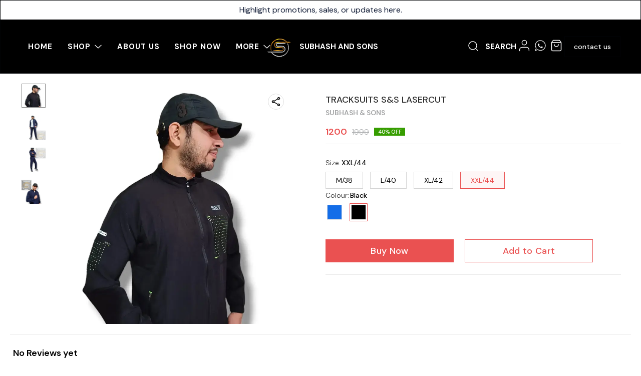

--- FILE ---
content_type: text/html; charset=utf-8
request_url: https://www.subhashandsons.online/product/30679062/TRACKSUITS-S-S-LASERCUT?vid=5150079
body_size: 31383
content:
<!DOCTYPE html><html lang="en"><head><meta charSet="utf-8"/><link rel="preconnect" href="https://fonts.googleapis.com"/><link rel="preconnect" href="https://fonts.gstatic.com" crossorigin="anonymous"/><link rel="stylesheet" href="https://fonts.googleapis.com/css2?family=DM+Sans:ital,opsz,wght@0,9..40,100..1000;1,9..40,100..1000&amp;display=swap"/><style>
  body {
  font-family: DM Sans;
  letter-spacing: 0px;

  h1,h2,h3,h4,h5,h6{
    &amp;:not(.removeGlobalOverride){
      font-family: DM Sans;
      letter-spacing: 0px;
      }
  }

  p {
    font-family: DM Sans;
    letter-spacing: 0px;
  }

  button {
            &amp;:not(.removeGlobalOverride){
                font-family: DM Sans;
                letter-spacing: 0px;
          }
      }
    

  button {
            &amp;:not(.removeGlobalOverride){
            border-radius: 0px;
          }
        };

  img, video{
      &amp;:not(.removeGlobalOverride){
        border-start-start-radius: 0px;
        border-start-end-radius: 0px;
        border-end-start-radius: 0px;
        border-end-end-radius: 0px;
      }

      .addTopLeftGlobalRadius{
        border-start-start-radius: 0px;
        border-start-end-radius: unset;
        border-end-start-radius: unset;
        border-end-end-radius: unset;
      }

       .addTopRightGlobalRadius{
        border-start-start-radius:unset;
        border-start-end-radius:  0px;
        border-end-start-radius: unset;
        border-end-end-radius: unset;
      }

       .addBottomLeftGlobalRadius{
        border-start-start-radius: unset;
        border-start-end-radius: unset;
        border-end-start-radius: 0px;
        border-end-end-radius: unset;
      }

       .addBottomRightGlobalRadius{
        border-start-start-radius: unset;
        border-start-end-radius: unset;
        border-end-start-radius: unset;
        border-end-end-radius: 0px;
      }
  }
  .imgWrapperGlobalStyleMin{
      &amp;:not(.removeGlobalOverride){
      border-start-start-radius: 20%;
      border-start-end-radius: 20%;
      border-end-start-radius: 20%;
      border-end-end-radius: 20%;
    }
  }

  .imgWrapperGlobalStyle{
      &amp;:not(.removeGlobalOverride){
      border-start-start-radius: 0px;
      border-start-end-radius: 0px;
      border-end-start-radius: 0px;
      border-end-end-radius: 0px;
      }
        .addTopLeftGlobalRadius{
        border-start-start-radius: 0px;
        border-start-end-radius: unset;
        border-end-start-radius: unset;
        border-end-end-radius: unset;
      }

       .addTopRightGlobalRadius{
        border-start-start-radius:unset;
        border-start-end-radius:  0px;
        border-end-start-radius: unset;
        border-end-end-radius: unset;
      }

       .addBottomLeftGlobalRadius{
        border-start-start-radius: unset;
        border-start-end-radius: unset;
        border-end-start-radius: 0px;
        border-end-end-radius: unset;
      }

       .addBottomRightGlobalRadius{
        border-start-start-radius: unset;
        border-start-end-radius: unset;
        border-end-start-radius: unset;
        border-end-end-radius: 0px;
      }
    }
  
  input:not(.removeGlobalOverride){
          border-radius: 0px;
      }
  
}
</style><title>Buy TRACKSUITS S&amp;S LASERCUT online at best price | Subhash And Sons </title><meta name="viewport" content="width=device-width, initial-scale=1.0, maximum-scale=1.0, user-scalable=no"/><meta name="description" content="Buy TRACKSUITS S&amp;S LASERCUT online at the best price in India on subhashandsons"/><meta name="keywords" content=""/><meta property="og:title" content="Buy TRACKSUITS S&amp;S LASERCUT online at best price | Subhash And Sons "/><meta property="og:description" content="Buy TRACKSUITS S&amp;S LASERCUT online at the best price in India on subhashandsons"/><meta property="og:image" content="https://cdn.dotpe.in/longtail/item_thumbnails/5832472/A7WrfLc7-400-400.webp"/><meta property="og:image:width" content="300"/><meta property="og:image:height" content="300"/><meta name="twitter:title" content="Buy TRACKSUITS S&amp;S LASERCUT online at best price | Subhash And Sons " id="twittertitle"/><meta name="twitter:description" content="Buy TRACKSUITS S&amp;S LASERCUT online at the best price in India on subhashandsons" id="twitterdescription"/><meta name="twitter:image" content="https://cdn.dotpe.in/longtail/item_thumbnails/5832472/A7WrfLc7-400-400.webp" id="twitterimage"/><meta name="twitter:card" content="summary"/><meta name="google-site-verification" content="oriG3Zv6Rj7A_zidryVVOzOPMl7Z_RTHB9_CleKX8y0"/><script>(function(w,d,s,l,i){w[l]=w[l]||[];w[l].push({'gtm.start':
      new Date().getTime(),event:'gtm.js'});var f=d.getElementsByTagName(s)[0],
      j=d.createElement(s),dl=l!='dataLayer'?'&l='+l:'';j.async=true;j.src=
      'https://www.googletagmanager.com/gtm.js?id='+i+dl;f.parentNode.insertBefore(j,f);
      })(window,document,'script','dataLayer', "GTM-N8T6CPZ")</script><link rel="canonical" href="https://www.subhashandsons.in/product/30679062/TRACKSUITS-S-S-LASERCUT"/><link rel="shortcut icon" type="image/png" href="https://cdn.dotpe.in/longtail/favicon/5832472/U5CAOKHy.png"/><link rel="manifest" href="/api/manifest?domain=subhashandsons.online&amp;banner=Subhash%20And%20Sons%20&amp;logo=https://cdn.dotpe.in/longtail/store-logo/5832472/RDZVTCM8.webp&amp;url=https://www.subhashandsons.online"/><script async="" src="https://www.googletagmanager.com/gtag/js?id=G-74QKP4GVGZ"></script><script>
                    window.dataLayer = window.dataLayer || [];
                    function gtag(){dataLayer.push(arguments);}
                    gtag('js', new Date());
                    gtag('config', 'G-74QKP4GVGZ');
                  </script><script async="" src="https://www.googletagmanager.com/gtag/js?id=G-LLCH0NYZ61"></script><script>
              window.dataLayer = window.dataLayer || [];
              function gtag(){dataLayer.push(arguments);}
              gtag('js', new Date());
              gtag('config', G-LLCH0NYZ61);</script><script>
              var _paq = window._paq = window._paq || [];
              /* tracker methods like "setCustomDimension" should be called before "trackPageView" */
              _paq.push(['trackPageView']);
              _paq.push(['enableLinkTracking']);
              (function() {
                var u="//matomo.dotshowroom.in/";
                _paq.push(['setTrackerUrl', u+'matomo.php']);
                _paq.push(['setSiteId', 3127]);
                var d=document, g=d.createElement('script'), s=d.getElementsByTagName('script')[0];
                g.async=true; g.src=u+'matomo.js'; s.parentNode.insertBefore(g,s);
              })();
            </script><meta name="next-head-count" content="25"/><meta http-equiv="cache-control" content="no-cache"/><meta http-equiv="expires" content="0"/><meta http-equiv="pragma" content="no-cache"/><script async="" src="https://www.googletagmanager.com/gtag/js?id=UA-162063356-1"></script><script>window.dataLayer = window.dataLayer || [];
                      function gtag(){dataLayer.push(arguments);}
                      gtag('js', new Date());

                      gtag('config', 'UA-162063356-1');</script><script>
             if ('serviceWorker' in navigator) {
              window.addEventListener('load', () => {
                navigator.serviceWorker.register('/worker.js')
                  .then(registration => {
                    console.log('Service Worker registration successful with scope:', registration.scope);
                    if ('sync' in registration) {
                      registration.sync.register('sync-message')
                        .then(() => {
                          console.log('Background Sync registered successfully.');
                        })
                        .catch(err => {
                          console.error('Failed to register Background Sync:', err);
                          if (err.name === 'UnknownError') {
                            console.warn('Background Sync is disabled.');
                          }
                        });
                    } else {
                      console.warn('Background Sync is not supported by this browser.');
                    }
                  })
                  .catch(err => {
                    console.error('Service Worker registration failed:', err);
                  });
              });
            } else {
              console.warn('Service Worker is not supported by this browser.');
            }
            </script><script>
              
              (function(h,o,t,j,a,r){
                  h.hj=h.hj||function(){(h.hj.q=h.hj.q||[]).push(arguments)};
                  h._hjSettings={hjid:2343601,hjsv:6};
                  a=o.getElementsByTagName('head')[0];
                  r=o.createElement('script');r.async=1;
                  r.src=t+h._hjSettings.hjid+j+h._hjSettings.hjsv;
                  a.appendChild(r);
              })(window,document,'https://static.hotjar.com/c/hotjar-','.js?sv=');
              </script><meta property="ENV" content="PROD"/><script async="" src="https://www.googletagmanager.com/gtag/js"></script><link rel="preload" href="https://cdn.dotpe.in/ds_assets/fe571a5ccec62c79aa65967aa80ff36c918a58b9/_next/static/css/2bf7b9279e521aa2.css" as="style"/><link rel="stylesheet" href="https://cdn.dotpe.in/ds_assets/fe571a5ccec62c79aa65967aa80ff36c918a58b9/_next/static/css/2bf7b9279e521aa2.css" data-n-g=""/><link rel="preload" href="https://cdn.dotpe.in/ds_assets/fe571a5ccec62c79aa65967aa80ff36c918a58b9/_next/static/css/b5a69178ad416084.css" as="style"/><link rel="stylesheet" href="https://cdn.dotpe.in/ds_assets/fe571a5ccec62c79aa65967aa80ff36c918a58b9/_next/static/css/b5a69178ad416084.css" data-n-p=""/><link rel="preload" href="https://cdn.dotpe.in/ds_assets/fe571a5ccec62c79aa65967aa80ff36c918a58b9/_next/static/css/1caf3a5990a7037e.css" as="style"/><link rel="stylesheet" href="https://cdn.dotpe.in/ds_assets/fe571a5ccec62c79aa65967aa80ff36c918a58b9/_next/static/css/1caf3a5990a7037e.css"/><noscript data-n-css=""></noscript><script defer="" nomodule="" src="https://cdn.dotpe.in/ds_assets/fe571a5ccec62c79aa65967aa80ff36c918a58b9/_next/static/chunks/polyfills-c67a75d1b6f99dc8.js"></script><script defer="" src="https://cdn.dotpe.in/ds_assets/fe571a5ccec62c79aa65967aa80ff36c918a58b9/_next/static/chunks/fc83e031-eb0bc5229e640e1d.js"></script><script defer="" src="https://cdn.dotpe.in/ds_assets/fe571a5ccec62c79aa65967aa80ff36c918a58b9/_next/static/chunks/520c8229-4c9591b9d6747540.js"></script><script defer="" src="https://cdn.dotpe.in/ds_assets/fe571a5ccec62c79aa65967aa80ff36c918a58b9/_next/static/chunks/373-214c9f215fd3751e.js"></script><script defer="" src="https://cdn.dotpe.in/ds_assets/fe571a5ccec62c79aa65967aa80ff36c918a58b9/_next/static/chunks/666-5d9854dfbcf047b6.js"></script><script defer="" src="https://cdn.dotpe.in/ds_assets/fe571a5ccec62c79aa65967aa80ff36c918a58b9/_next/static/chunks/9455-ed4839732f26c1ee.js"></script><script defer="" src="https://cdn.dotpe.in/ds_assets/fe571a5ccec62c79aa65967aa80ff36c918a58b9/_next/static/chunks/5275.9cb172c7ca55e8b2.js"></script><script src="https://cdn.dotpe.in/ds_assets/fe571a5ccec62c79aa65967aa80ff36c918a58b9/_next/static/chunks/webpack-e5461c17316f6dd6.js" defer=""></script><script src="https://cdn.dotpe.in/ds_assets/fe571a5ccec62c79aa65967aa80ff36c918a58b9/_next/static/chunks/framework-0db124c142ac4a8f.js" defer=""></script><script src="https://cdn.dotpe.in/ds_assets/fe571a5ccec62c79aa65967aa80ff36c918a58b9/_next/static/chunks/main-5a58596fee4b7dbb.js" defer=""></script><script src="https://cdn.dotpe.in/ds_assets/fe571a5ccec62c79aa65967aa80ff36c918a58b9/_next/static/chunks/pages/_app-8382b5f6612bb800.js" defer=""></script><script src="https://cdn.dotpe.in/ds_assets/fe571a5ccec62c79aa65967aa80ff36c918a58b9/_next/static/chunks/8388-f1cceb8a29bc8583.js" defer=""></script><script src="https://cdn.dotpe.in/ds_assets/fe571a5ccec62c79aa65967aa80ff36c918a58b9/_next/static/chunks/1562-58eac31cef6d7fde.js" defer=""></script><script src="https://cdn.dotpe.in/ds_assets/fe571a5ccec62c79aa65967aa80ff36c918a58b9/_next/static/chunks/5675-ad6f24bee375c8fd.js" defer=""></script><script src="https://cdn.dotpe.in/ds_assets/fe571a5ccec62c79aa65967aa80ff36c918a58b9/_next/static/chunks/5843-cdd9c6efdfb0e86e.js" defer=""></script><script src="https://cdn.dotpe.in/ds_assets/fe571a5ccec62c79aa65967aa80ff36c918a58b9/_next/static/chunks/7856-ddcce7fab292c7a9.js" defer=""></script><script src="https://cdn.dotpe.in/ds_assets/fe571a5ccec62c79aa65967aa80ff36c918a58b9/_next/static/chunks/9228-3e42b637afdf3f9b.js" defer=""></script><script src="https://cdn.dotpe.in/ds_assets/fe571a5ccec62c79aa65967aa80ff36c918a58b9/_next/static/chunks/4429-fc0d7f318cda38ef.js" defer=""></script><script src="https://cdn.dotpe.in/ds_assets/fe571a5ccec62c79aa65967aa80ff36c918a58b9/_next/static/chunks/437-2a9a389ca2cb147b.js" defer=""></script><script src="https://cdn.dotpe.in/ds_assets/fe571a5ccec62c79aa65967aa80ff36c918a58b9/_next/static/chunks/5914-6658cccc831b720c.js" defer=""></script><script src="https://cdn.dotpe.in/ds_assets/fe571a5ccec62c79aa65967aa80ff36c918a58b9/_next/static/chunks/2878-91f5a0a94dc14902.js" defer=""></script><script src="https://cdn.dotpe.in/ds_assets/fe571a5ccec62c79aa65967aa80ff36c918a58b9/_next/static/chunks/1247-e8baad97fa2b738c.js" defer=""></script><script src="https://cdn.dotpe.in/ds_assets/fe571a5ccec62c79aa65967aa80ff36c918a58b9/_next/static/chunks/1033-b2fed7a70cc36e3b.js" defer=""></script><script src="https://cdn.dotpe.in/ds_assets/fe571a5ccec62c79aa65967aa80ff36c918a58b9/_next/static/chunks/1399-2bf1442bc7668389.js" defer=""></script><script src="https://cdn.dotpe.in/ds_assets/fe571a5ccec62c79aa65967aa80ff36c918a58b9/_next/static/chunks/3978-97c1ceabdadabd24.js" defer=""></script><script src="https://cdn.dotpe.in/ds_assets/fe571a5ccec62c79aa65967aa80ff36c918a58b9/_next/static/chunks/2682-d1bf320bb6ac78d2.js" defer=""></script><script src="https://cdn.dotpe.in/ds_assets/fe571a5ccec62c79aa65967aa80ff36c918a58b9/_next/static/chunks/526-4f222edf440e4c92.js" defer=""></script><script src="https://cdn.dotpe.in/ds_assets/fe571a5ccec62c79aa65967aa80ff36c918a58b9/_next/static/chunks/8557-fe6be1b104210cf2.js" defer=""></script><script src="https://cdn.dotpe.in/ds_assets/fe571a5ccec62c79aa65967aa80ff36c918a58b9/_next/static/chunks/9719-6db01feca19e9e87.js" defer=""></script><script src="https://cdn.dotpe.in/ds_assets/fe571a5ccec62c79aa65967aa80ff36c918a58b9/_next/static/chunks/1788-6ea0aacd2c866d67.js" defer=""></script><script src="https://cdn.dotpe.in/ds_assets/fe571a5ccec62c79aa65967aa80ff36c918a58b9/_next/static/chunks/6499-86b31235844bfe87.js" defer=""></script><script src="https://cdn.dotpe.in/ds_assets/fe571a5ccec62c79aa65967aa80ff36c918a58b9/_next/static/chunks/2287-d42dd5813523b530.js" defer=""></script><script src="https://cdn.dotpe.in/ds_assets/fe571a5ccec62c79aa65967aa80ff36c918a58b9/_next/static/chunks/1868-eb7400bd4a0941ff.js" defer=""></script><script src="https://cdn.dotpe.in/ds_assets/fe571a5ccec62c79aa65967aa80ff36c918a58b9/_next/static/chunks/4505-520e17bfe0eba822.js" defer=""></script><script src="https://cdn.dotpe.in/ds_assets/fe571a5ccec62c79aa65967aa80ff36c918a58b9/_next/static/chunks/2755-c32d6553de9581e2.js" defer=""></script><script src="https://cdn.dotpe.in/ds_assets/fe571a5ccec62c79aa65967aa80ff36c918a58b9/_next/static/chunks/9748-ee2adeb2485cc0c8.js" defer=""></script><script src="https://cdn.dotpe.in/ds_assets/fe571a5ccec62c79aa65967aa80ff36c918a58b9/_next/static/chunks/pages/product/%5Bpid%5D/%5Bpname%5D-46d22af9b5816794.js" defer=""></script><script src="https://cdn.dotpe.in/ds_assets/fe571a5ccec62c79aa65967aa80ff36c918a58b9/_next/static/fe571a5ccec62c79aa65967aa80ff36c918a58b9/_buildManifest.js" defer=""></script><script src="https://cdn.dotpe.in/ds_assets/fe571a5ccec62c79aa65967aa80ff36c918a58b9/_next/static/fe571a5ccec62c79aa65967aa80ff36c918a58b9/_ssgManifest.js" defer=""></script><style id="__jsx-undefined">:root{
  --theme: dark;
  --screens-lg: 768px;
  --spacing-0: 0;
  --spacing-2: 0.125rem;
  --spacing-4: 0.25rem;
  --spacing-8: 0.5rem;
  --spacing-12: 0.75rem;
  --spacing-16: 1rem;
  --spacing-20: 1.25rem;
  --spacing-24: 1.5rem;
  --spacing-32: 2rem;
  --spacing-40: 2.5rem;
  --spacing-48: 3rem;
  --spacing-56: 3.5rem;
  --spacing-64: 4rem;
  --spacing-80: 5rem;
  /* Spacing */
  /* Color palette */
  --color-primary: #111111;
  --color-primary-main: #111111;
  --color-primary-hover: #181818;
  --color-primary-active: #080808;
  --color-primary-disabled: #525252;
  --color-primary-bgLight: #EEEEEE;
  --color-accent: #132892;
  --color-accent-main: #132892;
  --color-accent-hover: #1E3AB6;
  --color-accent-active: #0B1A79;
  --color-accent-disabled: #3D6AFD;
  --color-accent-bgLight: #B1C9FE;
  --color-success: #3A6F09;
  --color-success-main: #3A6F09;
  --color-success-hover: #4E8A0E;
  --color-success-active: #2B5C05;
  --color-success-disabled: #7FC11D;
  --color-success-bgLight: #E1F8A4;
  --color-warning: #B79419;
  --color-warning-main: #B79419;
  --color-warning-hover: #DBB524;
  --color-warning-active: #93730F;
  --color-warning-disabled: #FFE565;
  --color-warning-bgLight: #FFF4AD;
  --color-danger: #B7161A;
  --color-danger-main: #B7161A;
  --color-danger-hover: #DB2B20;
  --color-danger-active: #930E1C;
  --color-danger-disabled: #FF8261;
  --color-danger-bgLight: #FFCAAB;
  /* Shapes */
  --borderRadius-none: 0;
  --borderRadius-sm: 0.125rem;
  --borderRadius-md: 0.375rem;
  --borderRadius-lg: 0.5rem;
  --borderRadius-full: 100rem;
  /* Typography & Fonts */
  --typography-fontFamily: "";
  --typography-fontFamilyCode: "";
  --typography-fontFamilyTagline: "";
  --typography-fontFamilySystem: "";
  --typography-fontWeightSemiBold: 600;
  --typography-fontWeightExtraBold: 800;
  --typography-h1-fontFamily: "";
  --typography-h1-fontSize: clamp(2.625rem, 1.2857rem + 3.5714vw, 4rem);
  --typography-h1-fontWeight: 800;
  --typography-h1-lineHeight: 1.1142857142857143;
  --typography-h2-fontFamily: "";
  --typography-h2-fontSize: clamp(1.5rem, 0.9643rem + 1.4286vw, 2.25rem);
  --typography-h2-fontWeight: 800;
  --typography-h2-lineHeight: 1.2222222222222223;
  --typography-h2-color: #132F4C;
  --typography-h3-fontFamily: "";
  --typography-h3-fontSize: 2.25rem;
  --typography-h3-lineHeight: 1.2222222222222223;
  --typography-h3-letterSpacing: 0.2;
  --typography-h3-fontWeight: 400;
  --typography-h3-scrollMarginTop: calc(var(--MuiDocs-header-height) + 32px);
  --typography-h4-fontFamily: "";
  --typography-h4-fontSize: 1.75rem;
  --typography-h4-lineHeight: 1.5;
  --typography-h4-letterSpacing: 0.2;
  --typography-h4-fontWeight: 400;
  --typography-h4-scrollMarginTop: calc(var(--MuiDocs-header-height) + 32px);
  --typography-h5-fontFamily: "";
  --typography-h5-fontSize: 1.5rem;
  --typography-h5-lineHeight: 1.5;
  --typography-h5-letterSpacing: 0.1;
  --typography-h5-color: #007FFF;
  --typography-h5-fontWeight: 400;
  --typography-h5-scrollMarginTop: calc(var(--MuiDocs-header-height) + 32px);
  --typography-h6-fontSize: 1.25rem;
  --typography-h6-lineHeight: 1.5;
  --typography-h6-fontFamily: "";
  --typography-h6-fontWeight: 500;
  --typography-h6-scrollMarginTop: calc(var(--MuiDocs-header-height) + 32px);
  --typography-button-textTransform: initial;
  --typography-button-fontWeight: 700;
  --typography-button-letterSpacing: "";
  --typography-button-fontFamily: "";
  --typography-button-fontSize: 0.875rem;
  --typography-button-lineHeight: 1.75;
  --typography-button-scrollMarginTop: calc(var(--MuiDocs-header-height) + 32px);
  --typography-subtitle1-fontSize: 1.125rem;
  --typography-subtitle1-lineHeight: 1.3333333333333333;
  --typography-subtitle1-letterSpacing: "";
  --typography-subtitle1-fontWeight: 500;
  --typography-subtitle1-fontFamily: "";
  --typography-subtitle1-scrollMarginTop: calc(var(--MuiDocs-header-height) + 32px);
  --typography-body1-fontSize: 1rem;
  --typography-body1-lineHeight: 1.5;
  --typography-body1-letterSpacing: "";
  --typography-body1-fontFamily: "";
  --typography-body1-fontWeight: 400;
  --typography-body1-scrollMarginTop: calc(var(--MuiDocs-header-height) + 32px);
  --typography-body2-fontSize: 0.875rem;
  --typography-body2-lineHeight: 1.5;
  --typography-body2-letterSpacing: "";
  --typography-body2-fontFamily: "";
  --typography-body2-fontWeight: 400;
  --typography-body2-scrollMarginTop: calc(var(--MuiDocs-header-height) + 32px);
  --typography-caption-display: inline-block;
  --typography-caption-fontSize: 0.75rem;
  --typography-caption-lineHeight: 1.5;
  --typography-caption-letterSpacing: "";
  --typography-caption-fontWeight: 700;
  --typography-caption-fontFamily: "";
  --typography-caption-scrollMarginTop: calc(var(--MuiDocs-header-height) + 32px);
  --typography-allVariants-scrollMarginTop: calc(var(--MuiDocs-header-height) + 32px);
  --typography-htmlFontSize: 16;
  --typography-fontSize: 14;
  --typography-fontWeightLight: 300;
  --typography-fontWeightRegular: 400;
  --typography-fontWeightMedium: 500;
  --typography-fontWeightBold: 700;
  --typography-subtitle2-fontFamily: "";
  --typography-subtitle2-fontWeight: 500;
  --typography-subtitle2-fontSize: 0.875rem;
  --typography-subtitle2-lineHeight: 1.57;
  --typography-subtitle2-scrollMarginTop: calc(var(--MuiDocs-header-height) + 32px);
  --typography-overline-fontFamily: "";
  --typography-overline-fontWeight: 400;
  --typography-overline-fontSize: 0.75rem;
  --typography-overline-lineHeight: 2.66;
  --typography-overline-textTransform: uppercase;
  --typography-overline-scrollMarginTop: calc(var(--MuiDocs-header-height) + 32px);
  --shadows-0: none;
  --shadows-1: 0 0.0625rem 0.1875rem rgba(0,0,0,0.12), 0 0.0625rem 0.125rem rgba(0,0,0,0.24);
  --shadows-2: 0 0.125rem 0.25rem rgba(0,0,0,0.14), 0 0.125rem 0.1875rem rgba(0,0,0,0.22);
  --shadows-3: 0 0.1875rem 0.3125rem rgba(0,0,0,0.16), 0 0.1875rem 0.25rem rgba(0,0,0,0.20);
  --shadows-4: 0 0.25rem 0.375rem rgba(0,0,0,0.18), 0 0.25rem 0.3125rem rgba(0,0,0,0.18);
  --shadows-5: 0 0.3125rem 0.4375rem rgba(0,0,0,0.20), 0 0.3125rem 0.375rem rgba(0,0,0,0.16);
  --shadows-6: 0 0.375rem 0.5rem rgba(0,0,0,0.22), 0 0.375rem 0.4375rem rgba(0,0,0,0.14);
  --shadows-7: 0 0.4375rem 0.5625rem rgba(0,0,0,0.24), 0 0.4375rem 0.5rem rgba(0,0,0,0.12);
  --shadows-8: 0 0.5rem 0.625rem rgba(0,0,0,0.26), 0 0.5rem 0.5625rem rgba(0,0,0,0.10);
  --shadows-appBar: 0 0.1875rem 0.3125rem rgba(0,0,0,0.16), 0 0.1875rem 0.25rem rgba(0,0,0,0.20);
  --shadows-fab: 0 0.3125rem 0.4375rem rgba(0,0,0,0.20), 0 0.3125rem 0.375rem rgba(0,0,0,0.16);
  /* Animations timings */
  --transition-easing-easeInOut: cubic-bezier(0.4, 0, 0.2, 1);
  --transition-easing-easeOut: cubic-bezier(0.0, 0, 0.2, 1);
  --transition-easing-easeIn: cubic-bezier(0.4, 0, 1, 1);
  --transition-easing-sharp: cubic-bezier(0.4, 0, 0.6, 1);
  --transition-duration-s: 100;
  --transition-duration-m: 250;
  --transition-duration-l: 500;
  --zIndex-mobileStepper: 1000;
  --zIndex-fab: 1050;
  --zIndex-appBar: 1100;
  --zIndex-drawer: 1200;
  --zIndex-modal: 1300;
  --zIndex-snackbar: 1400;
  --zIndex-tooltip: 1500;
}</style><style data-styled="" data-styled-version="5.3.11">.dlFfqn{display:-webkit-box;display:-webkit-flex;display:-ms-flexbox;display:flex;-webkit-box-pack:justify;-webkit-justify-content:space-between;-ms-flex-pack:justify;justify-content:space-between;}/*!sc*/
@media screen and (max-width:768px){.dlFfqn{-webkit-flex-direction:column-reverse;-ms-flex-direction:column-reverse;flex-direction:column-reverse;height:90vh;}}/*!sc*/
data-styled.g612[id="ImageViewContainer-sc-bfe97ffc-0"]{content:"dlFfqn,"}/*!sc*/
.jRiRRM{display:-webkit-box;display:-webkit-flex;display:-ms-flexbox;display:flex;width:10vw;height:600px;-webkit-flex-wrap:wrap;-ms-flex-wrap:wrap;flex-wrap:wrap;-webkit-flex-direction:column;-ms-flex-direction:column;flex-direction:column;-webkit-align-items:flex-start;-webkit-box-align:flex-start;-ms-flex-align:flex-start;align-items:flex-start;}/*!sc*/
@media screen and (max-width:768px){.jRiRRM{-webkit-flex-wrap:nowrap;-ms-flex-wrap:nowrap;flex-wrap:nowrap;-webkit-flex-direction:row;-ms-flex-direction:row;flex-direction:row;height:auto;width:95vw;overflow:auto;padding-left:16px;padding-right:16px;}}/*!sc*/
data-styled.g613[id="ImageViewLeftSection-sc-bfe97ffc-1"]{content:"jRiRRM,"}/*!sc*/
.fRNosQ{display:-webkit-box;display:-webkit-flex;display:-ms-flexbox;display:flex;-webkit-align-items:center;-webkit-box-align:center;-ms-flex-align:center;align-items:center;-webkit-box-pack:center;-webkit-justify-content:center;-ms-flex-pack:center;justify-content:center;margin-right:100px;}/*!sc*/
@media screen and (max-width:768px){.fRNosQ{margin-right:0px;}}/*!sc*/
data-styled.g614[id="ImageViewRightSection-sc-bfe97ffc-2"]{content:"fRNosQ,"}/*!sc*/
.kBsmRY{width:100%;height:100%;object-fit:contain;}/*!sc*/
data-styled.g615[id="ImageViewRightSectionImage-sc-bfe97ffc-3"]{content:"kBsmRY,"}/*!sc*/
.czGpag{display:-webkit-box;display:-webkit-flex;display:-ms-flexbox;display:flex;-webkit-align-items:center;-webkit-box-align:center;-ms-flex-align:center;align-items:center;margin-right:20px;cursor:pointer;}/*!sc*/
@media screen and (max-width:768px){.czGpag{position:absolute;left:0;-webkit-transform:translateY(-50%);-ms-transform:translateY(-50%);transform:translateY(-50%);}}/*!sc*/
data-styled.g617[id="ImageViewRightSectionPrev-sc-bfe97ffc-5"]{content:"czGpag,"}/*!sc*/
.fRwfVf{display:-webkit-box;display:-webkit-flex;display:-ms-flexbox;display:flex;-webkit-align-items:center;-webkit-box-align:center;-ms-flex-align:center;align-items:center;margin-left:20px;cursor:pointer;}/*!sc*/
.fRwfVf > svg{-webkit-transform-box:fill-box;-ms-transform-box:fill-box;transform-box:fill-box;-webkit-transform-origin:center;-ms-transform-origin:center;transform-origin:center;-webkit-transform:rotate(180deg);-ms-transform:rotate(180deg);transform:rotate(180deg);}/*!sc*/
@media screen and (max-width:768px){.fRwfVf{position:absolute;right:0%;-webkit-transform:translateY(-50%);-ms-transform:translateY(-50%);transform:translateY(-50%);}}/*!sc*/
data-styled.g618[id="ImageViewRightSectionNext-sc-bfe97ffc-6"]{content:"fRwfVf,"}/*!sc*/
.gWeDaq{display:-webkit-box;display:-webkit-flex;display:-ms-flexbox;display:flex;cursor:pointer;}/*!sc*/
@media screen and (max-width:768px){.gWeDaq{margin-top:18px;margin-left:16px;}}/*!sc*/
data-styled.g619[id="CloseIcon-sc-bfe97ffc-7"]{content:"gWeDaq,"}/*!sc*/
</style></head><body><div id="__next"><noscript><iframe src="https://www.googletagmanager.com/ns.html?id=" height="0" width="0" style="display:none;visibility:hidden"></iframe></noscript><div class="dd-showrom__layout"><div class="pre-pdp-page"><script type="application/ld+json">[{"@context":"https://schema.org/","@type":"ProductGroup","name":"TRACKSUITS S&S LASERCUT","description":"","url":"https://www.subhashandsons.in/product/30679062/TRACKSUITS-S-S-LASERCUT","brand":{"@type":"Brand","name":"SUBHASH & SONS"},"variesBy":["https://schema.org/Color","https://schema.org/Size"],"productGroupID":30679062,"hasVariant":[{"@type":"Product","image":"https://cdn.dotpe.in/longtail/store-items/5832472/LN9bclm7.webp","name":"TRACKSUITS S&S LASERCUT | M/38 · Blue","color":"Blue","size":"M/38","offers":{"@type":"Offer","url":"https://www.subhashandsons.in/product/30679062/TRACKSUITS-S-S-LASERCUT?vid=5150072","priceCurrency":"INR","price":1200,"itemCondition":"https://schema.org/NewCondition","availability":"https://schema.org/InStock","priceValidUntil":"2027-01-20"}},{"@type":"Product","image":"https://cdn.dotpe.in/longtail/store-items/5832472/wddmb7nA.webp","name":"TRACKSUITS S&S LASERCUT | M/38 · Black","color":"Black","size":"M/38","offers":{"@type":"Offer","url":"https://www.subhashandsons.in/product/30679062/TRACKSUITS-S-S-LASERCUT?vid=5150073","priceCurrency":"INR","price":1200,"itemCondition":"https://schema.org/NewCondition","availability":"https://schema.org/InStock","priceValidUntil":"2027-01-20"}},{"@type":"Product","image":"https://cdn.dotpe.in/longtail/store-items/5832472/LN9bclm7.webp","name":"TRACKSUITS S&S LASERCUT | L/40 · Blue","color":"Blue","size":"L/40","offers":{"@type":"Offer","url":"https://www.subhashandsons.in/product/30679062/TRACKSUITS-S-S-LASERCUT?vid=5150074","priceCurrency":"INR","price":1200,"itemCondition":"https://schema.org/NewCondition","availability":"https://schema.org/InStock","priceValidUntil":"2027-01-20"}},{"@type":"Product","image":"https://cdn.dotpe.in/longtail/store-items/5832472/d47swiIp.webp","name":"TRACKSUITS S&S LASERCUT | L/40 · Black","color":"Black","size":"L/40","offers":{"@type":"Offer","url":"https://www.subhashandsons.in/product/30679062/TRACKSUITS-S-S-LASERCUT?vid=5150075","priceCurrency":"INR","price":1200,"itemCondition":"https://schema.org/NewCondition","availability":"https://schema.org/InStock","priceValidUntil":"2027-01-20"}},{"@type":"Product","image":"https://cdn.dotpe.in/longtail/store-items/5832472/LN9bclm7.webp","name":"TRACKSUITS S&S LASERCUT | XL/42 · Blue","color":"Blue","size":"XL/42","offers":{"@type":"Offer","url":"https://www.subhashandsons.in/product/30679062/TRACKSUITS-S-S-LASERCUT?vid=5150076","priceCurrency":"INR","price":1200,"itemCondition":"https://schema.org/NewCondition","availability":"https://schema.org/InStock","priceValidUntil":"2027-01-20"}},{"@type":"Product","image":"https://cdn.dotpe.in/longtail/store-items/5832472/vXuvHVJz.webp","name":"TRACKSUITS S&S LASERCUT | XL/42 · Black","color":"Black","size":"XL/42","offers":{"@type":"Offer","url":"https://www.subhashandsons.in/product/30679062/TRACKSUITS-S-S-LASERCUT?vid=5150077","priceCurrency":"INR","price":1200,"itemCondition":"https://schema.org/NewCondition","availability":"https://schema.org/InStock","priceValidUntil":"2027-01-20"}},{"@type":"Product","image":"https://cdn.dotpe.in/longtail/store-items/5832472/LN9bclm7.webp","name":"TRACKSUITS S&S LASERCUT | XXL/44 · Blue","color":"Blue","size":"XXL/44","offers":{"@type":"Offer","url":"https://www.subhashandsons.in/product/30679062/TRACKSUITS-S-S-LASERCUT?vid=5150078","priceCurrency":"INR","price":1200,"itemCondition":"https://schema.org/NewCondition","availability":"https://schema.org/InStock","priceValidUntil":"2027-01-20"}},{"@type":"Product","image":"https://cdn.dotpe.in/longtail/store-items/5832472/Oe5kDJGw.webp","name":"TRACKSUITS S&S LASERCUT | XXL/44 · Black","color":"Black","size":"XXL/44","offers":{"@type":"Offer","url":"https://www.subhashandsons.in/product/30679062/TRACKSUITS-S-S-LASERCUT?vid=5150079","priceCurrency":"INR","price":1200,"itemCondition":"https://schema.org/NewCondition","availability":"https://schema.org/InStock","priceValidUntil":"2027-01-20"}}]}]</script><script type="application/ld+json">[{"@context":"https://schema.org","@type":"BreadcrumbList","itemListElement":[{"@type":"ListItem","position":1,"name":"Home","item":"https://www.subhashandsons.online"},{"@type":"ListItem","position":2,"name":"TRACKSUITS S&S LASERCUT"}]},{"@context":"https://schema.org","@type":"BreadcrumbList","itemListElement":[{"@type":"ListItem","position":1,"name":"Home","item":"https://www.subhashandsons.online"},{"@type":"ListItem","position":2,"name":"TRACKSUITS","item":"https://www.subhashandsons.online/shop/TRACKSUITS?cid=3897683"},{"@type":"ListItem","position":3,"name":"TRACKSUITS S&S LASERCUT"}]}]</script><div><div><header id="685d301e7cd10e8e7a56d3c4" class="tw-relative"><div style="background-color:#000000" class="tw-relative tw-flex tw-transition-all tw-min-h-[68px] tw-w-[100%] tw-flex-col tw-border-[1px] tw-border-[#111C361F] tw-border-solid"><div style="padding:8px 0px;background:#ffffff" class="tw-overflow-hidden tw-transition-all tw-duration-300 tw-ease-in-out" id="header-announcement"><div class="tw-relative"><div class="slick-slider slick-initialized"><div class="slick-list"><div class="slick-track" style="width:100%;left:0%"><div data-index="0" class="slick-slide slick-active slick-current" tabindex="-1" aria-hidden="false" style="outline:none;width:100%"><div><div class="tw-my-auto tw-flex tw-h-full tw-flex-nowrap tw-items-center tw-justify-center tw-w-full ContentAnimationStyles_widgetContentFadeInWrapper__H7SoP" style="font-size:16px;line-height:1.4;text-transform:none;font-weight:400;color:#111C36;text-align:center;animation-timing-function:ease-in-out"><div class="tw-line-clamp-3 tw-max-w-[90vw] !tw-space-y-0 tw-whitespace-nowrap tw-text-wrap tw-text-center [&amp;&gt;p]:tw-m-0 tw-px-[24px]"><p>Highlight promotions, sales, or updates here.</p></div></div></div></div></div></div></div><style>
          .slick-track {
            display: flex !important; 
            align-items: center !important; 
          }
          </style></div></div><div style="border-top:1px solid rgba(17,28,54,0.12)" class=" tw-w-[100%]"></div><div class="tw-flex tw-w-[100%] tw-items-center tw-justify-between tw-gap-[12px] tw-px-[40px] tw-py-[20px] [&amp;&gt;*:nth-child(odd)]:!tw-flex-grow [&amp;&gt;:last-child]:tw-max-w-[calc(50%_-_18%)] [&amp;&gt;*:nth-child(even)]:!tw-flex-grow [&amp;&gt;*:nth-child(even)]:tw-max-w-[33%] [&amp;&gt;:last-child]:!tw-flex [&amp;&gt;:last-child]:!tw-justify-end [&amp;&gt;:first-child]:!tw-flex [&amp;&gt;:first-child]:!tw-justify-start [&amp;&gt;:first-child]:!tw-max-w-[calc(50%_-_18%)] [&amp;&gt;*:nth-child(2)]:!tw-justify-center"><div class="tw-flex tw-items-center tw-gap-[20px] tw-w-max !tw-w-[auto] tw-justify-center"><div style="justify-content:left" class="nav-links tw-flex tw-cursor-pointer tw-items-center  hover:tw-text-[red]"><div style="font-size:15px;font-weight:700;color:#ffffff;border-color:#ffffff1F;text-transform:uppercase" class="tw-relative tw-m-[10px] tw-flex tw-items-center [&amp;&gt;.underline-comp]:hover:tw-block"><div class=" tw-flex tw-items-center tw-px-[5px] tw-py-[6px]"><a link="/" class="tw-flex tw-cursor-pointer tw-no-underline tw-text-inherit" href="/"><p class="tw-m-0 tw-select-none tw-whitespace-nowrap tw-break-keep tw-tracking-[0.9px] " style="color:inherit;text-decoration:none">Home</p></a></div><div class=" tw-absolute tw-z-10 tw-hidden tw-h-[1px] tw-rounded-[0.5px]" style="width:calc(100% - 10px);left:50%;transform:translateX(-50%);background-color:#000000;height:1px"></div></div><div style="font-size:15px;font-weight:700;color:#ffffff;border-color:#ffffff1F;text-transform:uppercase" class="tw-relative tw-m-[10px] tw-flex tw-items-center [&amp;&gt;.underline-comp]:hover:tw-block"><div class=" tw-flex tw-items-center tw-px-[5px] tw-py-[6px]"><a link="/shop/all?cid=NaN" class="tw-flex tw-cursor-pointer tw-no-underline tw-text-inherit"><p class="tw-m-0 tw-select-none tw-whitespace-nowrap tw-break-keep tw-tracking-[0.9px] " style="color:inherit;text-decoration:none">Shop</p></a><div class="tw-ml-[7px] tw-flex tw-items-center "><svg xmlns="http://www.w3.org/2000/svg" width="16" height="16" viewBox="0 0 16 16" fill="none"><path d="M13.5431 4.85479C13.6068 4.79465 13.6817 4.74763 13.7635 4.71642C13.8453 4.68521 13.9325 4.67042 14.02 4.67289C14.1075 4.67537 14.1937 4.69506 14.2736 4.73085C14.3536 4.76663 14.4257 4.81781 14.4858 4.88146C14.5459 4.94511 14.593 5.01998 14.6242 5.1018C14.6554 5.18362 14.6702 5.27078 14.6677 5.35831C14.6652 5.44585 14.6455 5.53204 14.6097 5.61196C14.574 5.69189 14.5228 5.76398 14.4591 5.82413L8.45914 11.4908C8.33536 11.6078 8.17148 11.673 8.00114 11.673C7.83079 11.673 7.66691 11.6078 7.54314 11.4908L1.54247 5.82413C1.47743 5.76438 1.42491 5.6923 1.38796 5.61208C1.35101 5.53186 1.33036 5.4451 1.32723 5.35684C1.32409 5.26858 1.33853 5.18057 1.36969 5.09793C1.40085 5.0153 1.44813 4.93967 1.50876 4.87546C1.5694 4.81125 1.64219 4.75972 1.72291 4.72388C1.80363 4.68803 1.89066 4.66858 1.97896 4.66666C2.06726 4.66474 2.15506 4.68038 2.23726 4.71268C2.31946 4.74497 2.39443 4.79328 2.4578 4.85479L8.00114 10.0895L13.5431 4.85479Z" fill="#ffffff"></path></svg></div></div><div class=" tw-absolute tw-z-10 tw-hidden tw-h-[1px] tw-rounded-[0.5px]" style="width:calc(100% - 10px);left:50%;transform:translateX(-50%);background-color:#000000;height:1px"></div></div><div style="font-size:15px;font-weight:700;color:#ffffff;border-color:#ffffff1F;text-transform:uppercase" class="tw-relative tw-m-[10px] tw-flex tw-items-center [&amp;&gt;.underline-comp]:hover:tw-block"><div class=" tw-flex tw-items-center tw-px-[5px] tw-py-[6px]"><a link="/" class="tw-flex tw-cursor-pointer tw-no-underline tw-text-inherit"><p class="tw-m-0 tw-select-none tw-whitespace-nowrap tw-break-keep tw-tracking-[0.9px] " style="color:inherit;text-decoration:none">More</p></a><div class="tw-ml-[7px] tw-flex tw-items-center "><svg xmlns="http://www.w3.org/2000/svg" width="16" height="16" viewBox="0 0 16 16" fill="none"><path d="M13.5431 4.85479C13.6068 4.79465 13.6817 4.74763 13.7635 4.71642C13.8453 4.68521 13.9325 4.67042 14.02 4.67289C14.1075 4.67537 14.1937 4.69506 14.2736 4.73085C14.3536 4.76663 14.4257 4.81781 14.4858 4.88146C14.5459 4.94511 14.593 5.01998 14.6242 5.1018C14.6554 5.18362 14.6702 5.27078 14.6677 5.35831C14.6652 5.44585 14.6455 5.53204 14.6097 5.61196C14.574 5.69189 14.5228 5.76398 14.4591 5.82413L8.45914 11.4908C8.33536 11.6078 8.17148 11.673 8.00114 11.673C7.83079 11.673 7.66691 11.6078 7.54314 11.4908L1.54247 5.82413C1.47743 5.76438 1.42491 5.6923 1.38796 5.61208C1.35101 5.53186 1.33036 5.4451 1.32723 5.35684C1.32409 5.26858 1.33853 5.18057 1.36969 5.09793C1.40085 5.0153 1.44813 4.93967 1.50876 4.87546C1.5694 4.81125 1.64219 4.75972 1.72291 4.72388C1.80363 4.68803 1.89066 4.66858 1.97896 4.66666C2.06726 4.66474 2.15506 4.68038 2.23726 4.71268C2.31946 4.74497 2.39443 4.79328 2.4578 4.85479L8.00114 10.0895L13.5431 4.85479Z" fill="#ffffff"></path></svg></div></div><div class=" tw-absolute tw-z-10 tw-hidden tw-h-[1px] tw-rounded-[0.5px]" style="width:calc(100% - 10px);left:50%;transform:translateX(-50%);background-color:#000000;height:1px"></div></div></div></div><div class="tw-flex" style="scrollbar-width:none"><div style="cursor:pointer" class="tw-flex tw-items-start tw-gap-[10px] tw-justify-center"><div style="width:66px;height:66px"><div style="margin:0;font-weight:inherit;font-size:inherit"><a link="/" class="tw-flex tw-cursor-pointer tw-no-underline tw-text-inherit" href="/"><img src="https://cdn.dotpe.in/longtail/themes/5832472/ylvGvP8T.webp" height="66px" class="tw-object-contain "/></a></div></div><div style="font-size:15px;font-weight:700;color:#ffffff;text-transform:uppercase" class="tw-flex tw-flex-col tw-justify-center tw-h-[100%] tw-ml-[8px]">Subhash And Sons </div></div></div><div class="tw-flex tw-items-center tw-gap-[24px]"><div><div class=""><div class="tw-flex tw-cursor-pointer tw-items-center"><div style="width:32px;height:32px" class="tw-transition-transform tw-duration-500 hover:tw-scale-[1.2] tw-mb-[2px] tw-flex tw-items-center tw-justify-center"><svg width="28" height="28" viewBox="0 0 28 28" fill="none" xmlns="http://www.w3.org/2000/svg"><path d="M21.0023 13.0012C21.0023 14.5837 20.533 16.1307 19.6538 17.4465C18.7746 18.7623 17.5249 19.7878 16.0628 20.3934C14.6007 20.9989 12.9919 21.1573 11.4398 20.8485C9.88771 20.5397 8.46204 19.7775 7.3431 18.6584C6.22416 17.5394 5.46221 16.1136 5.15361 14.5614C4.84501 13.0093 5.00361 11.4005 5.60937 9.93849C6.21512 8.47649 7.24082 7.22696 8.55675 6.34791C9.87268 5.46886 11.4197 4.99978 13.0023 5C15.1243 5 17.1594 5.84298 18.6599 7.34349C20.1604 8.84399 21.0034 10.8791 21.0034 13.0012H21.0023Z" stroke="#ffffff" stroke-width="1.4" stroke-linecap="round" stroke-linejoin="round"></path><path d="M23.0042 23L18.6538 18.6497" stroke="#ffffff" stroke-width="1.4" stroke-linecap="round" stroke-linejoin="round"></path></svg></div><div style="color:#ffffff;font-size:15px;font-weight:700;text-transform:uppercase" class="tw-m-0 tw-ml-[8px] tw-cursor-pointer tw-select-none tw-font-dmSans">Search</div></div></div></div><div class="tw-flex tw-gap-[24px]"><div class="tw-cursor-pointer"><div class="relative login-component tw-select-none tw-font-dmSans"><div class="flex items-center"><button class=" tw-p-0 tw-m-0 tw-border-none tw-w-auto tw-color-inherit tw-bg-inherit tw-cursor-pointer tw-leading-[1]"><div style="width:32px;height:32px" class="tw-relative tw-flex tw-items-center tw-justify-center tw-gap-[4px]  tw-transition-transform tw-duration-500 hover:tw-scale-[1.2]"><a><svg width="28" height="28" viewBox="0 0 28 28" fill="none" xmlns="http://www.w3.org/2000/svg"><path d="M23.3332 24.5V22.1667C23.3332 20.929 22.8415 19.742 21.9663 18.8668C21.0912 17.9917 19.9042 17.5 18.6665 17.5H9.33317C8.09549 17.5 6.90851 17.9917 6.03334 18.8668C5.15817 19.742 4.6665 20.929 4.6665 22.1667V24.5M18.6665 8.16667C18.6665 10.744 16.5772 12.8333 13.9998 12.8333C11.4225 12.8333 9.33317 10.744 9.33317 8.16667C9.33317 5.58934 11.4225 3.5 13.9998 3.5C16.5772 3.5 18.6665 5.58934 18.6665 8.16667Z" stroke="#ffffff" stroke-width="1.4" stroke-linecap="round" stroke-linejoin="round"></path></svg></a></div></button></div></div></div><div class="tw-cursor-pointer"><button class=" tw-p-0 tw-m-0 tw-border-none tw-w-auto tw-color-inherit tw-bg-inherit tw-cursor-pointer tw-leading-[1]"><div style="width:32px;height:32px" class="tw-relative tw-flex tw-items-center tw-justify-center tw-gap-[4px]  tw-transition-transform tw-duration-500 hover:tw-scale-[1.2]"><a><svg xmlns="http://www.w3.org/2000/svg" width="28" height="28" viewBox="0 0 28 28" fill="none"><path d="M24.4991 13.9666C24.4628 11.206 23.341 8.59728 21.3405 6.62107C19.3031 4.60844 16.6138 3.5 13.7678 3.5C11.0205 3.5 8.45041 4.54427 6.5309 6.44038C4.82756 8.12301 3.78253 10.3672 3.58814 12.7595C3.40378 15.0293 3.98871 17.3263 5.23775 19.2576L3.53214 23.8119C3.46056 24.003 3.51083 24.218 3.66013 24.3587C3.75823 24.4512 3.88674 24.5 4.01726 24.5C4.08532 24.5 4.15399 24.4805 4.2191 24.4532L8.66124 22.5859C10.357 23.6285 12.2961 24.1659 14.2872 24.1659C17.034 24.1659 19.6042 23.134 21.5234 21.2381C23.4786 19.3067 24.5354 16.7323 24.4991 13.9666ZM20.792 20.5281C19.068 22.2312 16.7578 23.169 14.2871 23.169C12.4061 23.1689 10.5761 22.6251 8.9948 21.5961C8.90905 21.5404 8.80997 21.512 8.71032 21.512C8.6419 21.512 8.57323 21.5253 8.50843 21.5525L4.91765 23.057L6.2984 19.3701C6.35616 19.2158 6.33517 19.0434 6.24203 18.9071C3.70414 15.193 4.1332 10.2538 7.26224 7.16287C8.98637 5.45971 11.2967 4.52169 13.7678 4.52169C16.3375 4.52169 18.7671 5.52382 20.6091 7.34351C22.4179 9.13025 23.4321 11.4871 23.4649 13.9799C23.4976 16.4676 22.5484 18.7932 20.792 20.5281Z" fill="#ffffff"></path><path d="M16.5124 15.8314C16.3512 15.8562 16.2481 16.0114 16.0869 16.2535C15.9193 16.5143 15.7259 16.8123 15.3519 16.9116C15.1521 16.9675 14.7781 16.9675 13.8949 16.3591C13.3727 15.999 12.7538 15.4775 12.1993 14.9311C11.3096 14.0557 11.2967 13.8385 11.2967 13.7577C11.2774 13.3977 11.574 13.0997 11.8383 12.8389C11.9995 12.6837 12.1606 12.5223 12.2122 12.3857C12.2316 12.2864 12.0962 11.8393 11.7287 11.2061C11.3612 10.5728 11.0324 10.2252 10.9293 10.1879C10.9164 10.1817 10.8906 10.1817 10.8648 10.1817C10.6778 10.1817 10.2201 10.2872 9.82036 10.6411C9.40775 11.0136 8.99514 11.7338 9.37551 13.0376C10.0782 15.4651 12.2896 17.4269 15.6034 18.5506C16.4802 18.8486 17.2022 18.8486 17.7373 18.5382C18.4852 18.1036 18.7109 17.191 18.7689 16.8185C18.7753 16.7874 18.7624 16.7564 18.7431 16.7316C18.2982 16.2846 16.9186 15.7631 16.5124 15.8314Z" fill="#ffffff"></path><path d="M24.4991 13.9666C24.4628 11.206 23.341 8.59728 21.3405 6.62107C19.3031 4.60844 16.6138 3.5 13.7678 3.5C11.0205 3.5 8.45041 4.54427 6.5309 6.44038C4.82756 8.12301 3.78253 10.3672 3.58814 12.7595C3.40378 15.0293 3.98871 17.3263 5.23775 19.2576L3.53214 23.8119C3.46056 24.003 3.51083 24.218 3.66013 24.3587C3.75823 24.4512 3.88674 24.5 4.01726 24.5C4.08532 24.5 4.15399 24.4805 4.2191 24.4532L8.66124 22.5859C10.357 23.6285 12.2961 24.1659 14.2872 24.1659C17.034 24.1659 19.6042 23.134 21.5234 21.2381C23.4786 19.3067 24.5354 16.7323 24.4991 13.9666ZM20.792 20.5281C19.068 22.2312 16.7578 23.169 14.2871 23.169C12.4061 23.1689 10.5761 22.6251 8.9948 21.5961C8.90905 21.5404 8.80997 21.512 8.71032 21.512C8.6419 21.512 8.57323 21.5253 8.50843 21.5525L4.91765 23.057L6.2984 19.3701C6.35616 19.2158 6.33517 19.0434 6.24203 18.9071C3.70414 15.193 4.1332 10.2538 7.26224 7.16287C8.98637 5.45971 11.2967 4.52169 13.7678 4.52169C16.3375 4.52169 18.7671 5.52382 20.6091 7.34351C22.4179 9.13025 23.4321 11.4871 23.4649 13.9799C23.4976 16.4676 22.5484 18.7932 20.792 20.5281Z" stroke="#ffffff" stroke-width="0.2"></path><path d="M16.5124 15.8314C16.3512 15.8562 16.2481 16.0114 16.0869 16.2535C15.9193 16.5143 15.7259 16.8123 15.3519 16.9116C15.1521 16.9675 14.7781 16.9675 13.8949 16.3591C13.3727 15.999 12.7538 15.4775 12.1993 14.9311C11.3096 14.0557 11.2967 13.8385 11.2967 13.7577C11.2774 13.3977 11.574 13.0997 11.8383 12.8389C11.9995 12.6837 12.1606 12.5223 12.2122 12.3857C12.2316 12.2864 12.0962 11.8393 11.7287 11.2061C11.3612 10.5728 11.0324 10.2252 10.9293 10.1879C10.9164 10.1817 10.8906 10.1817 10.8648 10.1817C10.6778 10.1817 10.2201 10.2872 9.82036 10.6411C9.40775 11.0136 8.99514 11.7338 9.37551 13.0376C10.0782 15.4651 12.2896 17.4269 15.6034 18.5506C16.4802 18.8486 17.2022 18.8486 17.7373 18.5382C18.4852 18.1036 18.7109 17.191 18.7689 16.8185C18.7753 16.7874 18.7624 16.7564 18.7431 16.7316C18.2982 16.2846 16.9186 15.7631 16.5124 15.8314Z" stroke="#ffffff" stroke-width="0.2"></path></svg></a></div></button></div><div class="tw-cursor-pointer"><button class=" tw-p-0 tw-m-0 tw-border-none tw-w-auto tw-color-inherit tw-bg-inherit tw-cursor-pointer tw-leading-[1]"><div style="width:32px;height:32px" class="tw-relative tw-flex tw-items-center tw-justify-center tw-gap-[4px]  tw-transition-transform tw-duration-500 hover:tw-scale-[1.2]"><a><svg width="28" height="28" viewBox="0 0 28 28" fill="none" xmlns="http://www.w3.org/2000/svg"><path d="M4.55029 7.7L7.70029 3.5H20.3003L23.4503 7.7M4.55029 7.7V22.4C4.55029 22.957 4.77154 23.4911 5.16537 23.8849C5.5592 24.2787 6.09334 24.5 6.65029 24.5H21.3503C21.9072 24.5 22.4414 24.2787 22.8352 23.8849C23.229 23.4911 23.4503 22.957 23.4503 22.4V7.7M4.55029 7.7H23.4503M18.2003 11.9C18.2003 13.0139 17.7578 14.0822 16.9701 14.8698C16.1825 15.6575 15.1142 16.1 14.0003 16.1C12.8864 16.1 11.8181 15.6575 11.0304 14.8698C10.2428 14.0822 9.80029 13.0139 9.80029 11.9" stroke="#ffffff" stroke-width="1.4" stroke-linecap="round" stroke-linejoin="round"></path></svg></a></div></button></div></div><div class="tw-flex tw-items-center tw-gap-[24px]"><style data-emotion="css 1nko8a8">.css-1nko8a8{-webkit-transition:all 250ms;transition:all 250ms;transition-duration:250ms;transition-timing-function:ease-in;font-family:inherit;text-transform:none;padding:4px 18px;background-color:#ffffff;color:#2B74D8;border:1px solid #111C361F;font-size:10px;}.css-1nko8a8:hover{opacity:0.96;background-color:#000000;}</style><style data-emotion="css afsz3n">.css-afsz3n{font-family:"Roboto","Helvetica","Arial",sans-serif;font-weight:500;font-size:0.875rem;line-height:1.75;letter-spacing:0.02857em;text-transform:uppercase;min-width:64px;padding:6px 8px;border-radius:4px;-webkit-transition:background-color 250ms cubic-bezier(0.4, 0, 0.2, 1) 0ms,box-shadow 250ms cubic-bezier(0.4, 0, 0.2, 1) 0ms,border-color 250ms cubic-bezier(0.4, 0, 0.2, 1) 0ms,color 250ms cubic-bezier(0.4, 0, 0.2, 1) 0ms;transition:background-color 250ms cubic-bezier(0.4, 0, 0.2, 1) 0ms,box-shadow 250ms cubic-bezier(0.4, 0, 0.2, 1) 0ms,border-color 250ms cubic-bezier(0.4, 0, 0.2, 1) 0ms,color 250ms cubic-bezier(0.4, 0, 0.2, 1) 0ms;color:#1976d2;-webkit-transition:all 250ms;transition:all 250ms;transition-duration:250ms;transition-timing-function:ease-in;font-family:inherit;text-transform:none;padding:4px 18px;background-color:#ffffff;color:#2B74D8;border:1px solid #111C361F;font-size:10px;}.css-afsz3n:hover{-webkit-text-decoration:none;text-decoration:none;background-color:rgba(25, 118, 210, 0.04);}@media (hover: none){.css-afsz3n:hover{background-color:transparent;}}.css-afsz3n.Mui-disabled{color:rgba(0, 0, 0, 0.26);}.css-afsz3n:hover{opacity:0.96;background-color:#000000;}</style><style data-emotion="css re0q6e">.css-re0q6e{display:-webkit-inline-box;display:-webkit-inline-flex;display:-ms-inline-flexbox;display:inline-flex;-webkit-align-items:center;-webkit-box-align:center;-ms-flex-align:center;align-items:center;-webkit-box-pack:center;-ms-flex-pack:center;-webkit-justify-content:center;justify-content:center;position:relative;box-sizing:border-box;-webkit-tap-highlight-color:transparent;background-color:transparent;outline:0;border:0;margin:0;border-radius:0;padding:0;cursor:pointer;-webkit-user-select:none;-moz-user-select:none;-ms-user-select:none;user-select:none;vertical-align:middle;-moz-appearance:none;-webkit-appearance:none;-webkit-text-decoration:none;text-decoration:none;color:inherit;font-family:"Roboto","Helvetica","Arial",sans-serif;font-weight:500;font-size:0.875rem;line-height:1.75;letter-spacing:0.02857em;text-transform:uppercase;min-width:64px;padding:6px 8px;border-radius:4px;-webkit-transition:background-color 250ms cubic-bezier(0.4, 0, 0.2, 1) 0ms,box-shadow 250ms cubic-bezier(0.4, 0, 0.2, 1) 0ms,border-color 250ms cubic-bezier(0.4, 0, 0.2, 1) 0ms,color 250ms cubic-bezier(0.4, 0, 0.2, 1) 0ms;transition:background-color 250ms cubic-bezier(0.4, 0, 0.2, 1) 0ms,box-shadow 250ms cubic-bezier(0.4, 0, 0.2, 1) 0ms,border-color 250ms cubic-bezier(0.4, 0, 0.2, 1) 0ms,color 250ms cubic-bezier(0.4, 0, 0.2, 1) 0ms;color:#1976d2;-webkit-transition:all 250ms;transition:all 250ms;transition-duration:250ms;transition-timing-function:ease-in;font-family:inherit;text-transform:none;padding:4px 18px;background-color:#ffffff;color:#2B74D8;border:1px solid #111C361F;font-size:10px;}.css-re0q6e::-moz-focus-inner{border-style:none;}.css-re0q6e.Mui-disabled{pointer-events:none;cursor:default;}@media print{.css-re0q6e{-webkit-print-color-adjust:exact;color-adjust:exact;}}.css-re0q6e:hover{-webkit-text-decoration:none;text-decoration:none;background-color:rgba(25, 118, 210, 0.04);}@media (hover: none){.css-re0q6e:hover{background-color:transparent;}}.css-re0q6e.Mui-disabled{color:rgba(0, 0, 0, 0.26);}.css-re0q6e:hover{opacity:0.96;background-color:#000000;}</style><button class="MuiButtonBase-root MuiButton-root MuiButton-text MuiButton-textPrimary MuiButton-sizeMedium MuiButton-textSizeMedium MuiButton-colorPrimary MuiButton-root MuiButton-text MuiButton-textPrimary MuiButton-sizeMedium MuiButton-textSizeMedium MuiButton-colorPrimary tw-relative tw-flex tw-items-center tw-justify-center tw-gap-[10px] tw-font-semibold tw-leading-[1] tw-tracking-normal !tw-flex-row !tw-w-auto tw-rounded-[0px] !tw-py-[16px] !tw-pb-[10px] !tw-pt-[10px] !tw-text-[14px] !tw-font-medium !tw-leading-[20px] tw-text-newBlack [&amp;&gt;p]:!tw-text-ellipsis [&amp;&gt;p]:!tw-whitespace-nowrap tw-w-[200px] !tw-py-[18px] ButtonAnimationStyles_widgetBtnShadowWrapper__I9lHm css-re0q6e" tabindex="0" type="button" customVariant="secondary" customBgColor="#000000" style="background-color:#000000"><p style="color:#FFFFFF" class="!tw-z-[2] !tw-m-0">contact us</p></button></div></div></div><div class="tw-relative"></div></div><div></div></header></div><main class="pdp__main"><article class="pdp__main--content"></article><div class="suggestion__box tw-gap-[20px]"></div></main><footer id="footer" class="tw-relative tw-w-[100%]"><div class="tw-mx-auto tw-max-w-[1600px]"><div class="tw-px-[20px] tw-pt-[40px] tw-flex tw-flex-col tw-gap-[60px] tw-pb-[38px]"></div></div></footer></div><div style="display:none;animation-duration:300ms;-webkit-animation-duration:300ms" class="rodal rodal-fade-leave bottom-modalVvariantSelectedListModal" tabindex="-1"><div class="rodal-mask"></div><div style="width:100%;min-height:autopx;animation-duration:300ms;-webkit-animation-duration:300ms;padding-left:0;padding-right:0" class="rodal-dialog rodal-slideUp-leave"><span class="closeicon pointer"><img loading="lazy" src="https://cdn.dotpe.in/longtail/themes/8073865/9sE359Sh.webp" alt="cancel"/></span><section class="title">Choose Item to remove</section><div class="item-list"></div></div></div><div style="display:none;animation-duration:300ms;-webkit-animation-duration:300ms" class="rodal rodal-fade-leave bottom-modal imageDescriptionModal" tabindex="-1"><div class="rodal-mask"></div><div style="width:100%;min-height:100vhpx;animation-duration:300ms;-webkit-animation-duration:300ms" class="rodal-dialog rodal-slideUp-leave"><div class="ImageViewContainer-sc-bfe97ffc-0 dlFfqn"><div class="ImageViewLeftSection-sc-bfe97ffc-1 jRiRRM"></div><div class="ImageViewRightSection-sc-bfe97ffc-2 fRNosQ"><div class="ImageViewRightSectionPrev-sc-bfe97ffc-5 czGpag tw-z-10"><svg width="24" height="24" viewBox="0 0 24 24" fill="none" xmlns="http://www.w3.org/2000/svg"><circle cx="12" cy="12" r="12" fill="white" fill-opacity="0.8"></circle><path d="M14 16L10 12L14 8" stroke="#555555" stroke-linecap="round" stroke-linejoin="round"></path></svg></div><div class="relative tw-flex tw-items-center tw-justify-center  tw-overflow-hidden " style="width:100vw;border-style:none;border-width:0.6px;border-color:#858585;aspect-ratio:1;background-color:#FFFFFF"><div class="react-transform-wrapper transform-component-module_wrapper__7HFJe "><div class="react-transform-component transform-component-module_content__uCDPE "><div style="display:flex;justify-content:center;align-items:center;width:100vw;height:360px;pointer-events:auto"><img style="pointer-events:auto;user-select:none" class="ImageViewRightSectionImage-sc-bfe97ffc-3 kBsmRY"/></div></div></div></div><div class="ImageViewRightSectionNext-sc-bfe97ffc-6 fRwfVf"><svg width="24" height="24" viewBox="0 0 24 24" fill="none" xmlns="http://www.w3.org/2000/svg"><circle cx="12" cy="12" r="12" fill="white" fill-opacity="0.8"></circle><path d="M14 16L10 12L14 8" stroke="#555555" stroke-linecap="round" stroke-linejoin="round"></path></svg></div></div><div class="CloseIcon-sc-bfe97ffc-7 gWeDaq"><svg width="12" height="12" viewBox="0 0 12 12" fill="none" xmlns="http://www.w3.org/2000/svg"><path d="M11.8346 1.34102L10.6596 0.166016L6.0013 4.82435L1.34297 0.166016L0.167969 1.34102L4.8263 5.99935L0.167969 10.6577L1.34297 11.8327L6.0013 7.17435L10.6596 11.8327L11.8346 10.6577L7.1763 5.99935L11.8346 1.34102Z" fill="#B9B9B9"></path></svg></div></div></div></div><div style="display:none;animation-duration:300ms;-webkit-animation-duration:300ms" class="rodal rodal-fade-leave bottom-modal" tabindex="-1"><div class="rodal-mask"></div><div style="width:100%;min-height:300px;animation-duration:300ms;-webkit-animation-duration:300ms;padding:0;max-width:672px;max-height:600px;height:100%;overflow-y:auto" class="rodal-dialog rodal-slideUp-leave"><div class="emiModal"><div class="emiSelection"><div class="emiSelection__header"></div><div class="emiSelection__body"><div class="center emiSelection__body--inner"><div class="accordion"></div></div></div></div></div></div></div><div style="display:none;animation-duration:300ms;-webkit-animation-duration:300ms" class="rodal rodal-fade-leave bottom-modal" tabindex="-1"><div class="rodal-mask"></div><div style="width:100%;min-height:300px;animation-duration:300ms;-webkit-animation-duration:300ms;padding:0;max-width:672px;max-height:600px;height:100%;overflow-y:auto" class="rodal-dialog rodal-slideUp-leave"><div class="bankOfferModal"><div class="bankOfferModal__header"><p>Bank Offer</p></div><div class="bankOfferModal__body"></div></div></div></div><div class="Toastify"></div></div></div></div><script id="__NEXT_DATA__" type="application/json">{"props":{"pageProps":{"product":{"id":30679062,"store_id":5832472,"name":"TRACKSUITS S\u0026S LASERCUT","price":1999,"category":{"id":3897683,"name":"TRACKSUITS","master_sub_category":0,"image_url":"","active_products":0,"selected_products":0,"full_category":false,"products_config":null,"is_demo":0,"show_items":false},"image_url":"https://cdn.dotpe.in/longtail/store-items/5832472/LN9bclm7.webp","thumbnail_url":"https://cdn.dotpe.in/longtail/item_thumbnails/5832472/A7WrfLc7-400-400.webp","images":[{"image_id":33811933,"image_url":"https://cdn.dotpe.in/longtail/store-items/5832472/LN9bclm7.webp","thumbnail_url":"https://cdn.dotpe.in/longtail/item_thumbnails/5832472/A7WrfLc7-400-400.webp","media_type":1,"status":1,"compressed_images":{"200*200":"https://cdn.dotpe.in/longtail/item_thumbnails/5832472/TRhXEDiJ-200-200.webp","400*400":"https://cdn.dotpe.in/longtail/item_thumbnails/5832472/A7WrfLc7-400-400.webp","800*800":"https://cdn.dotpe.in/longtail/item_thumbnails/5832472/xVwSPJuz-800-800.webp"},"alt_text":"TRACKSUITS S\u0026S LASERCUT - 1"},{"image_id":33811934,"image_url":"https://cdn.dotpe.in/longtail/store-items/5832472/1WRussWh.webp","thumbnail_url":"https://cdn.dotpe.in/longtail/item_thumbnails/5832472/ZPbybWNx-400-400.webp","media_type":1,"status":1,"compressed_images":{"200*200":"https://cdn.dotpe.in/longtail/item_thumbnails/5832472/6rQiDRzn-200-200.webp","400*400":"https://cdn.dotpe.in/longtail/item_thumbnails/5832472/ZPbybWNx-400-400.webp","800*800":"https://cdn.dotpe.in/longtail/item_thumbnails/5832472/FdVzsGkF-800-800.webp"},"alt_text":"TRACKSUITS S\u0026S LASERCUT - 2"},{"image_id":33811935,"image_url":"https://cdn.dotpe.in/longtail/store-items/5832472/72dX0IOg.webp","thumbnail_url":"https://cdn.dotpe.in/longtail/item_thumbnails/5832472/YQXAaAxD-400-400.webp","media_type":1,"status":1,"compressed_images":{"200*200":"https://cdn.dotpe.in/longtail/item_thumbnails/5832472/3mnEmpUE-200-200.webp","400*400":"https://cdn.dotpe.in/longtail/item_thumbnails/5832472/YQXAaAxD-400-400.webp","800*800":"https://cdn.dotpe.in/longtail/item_thumbnails/5832472/A1cY51Xr-800-800.webp"},"alt_text":"TRACKSUITS S\u0026S LASERCUT - 3"}],"available":1,"description":"","description_detail":"","auto_description":0,"discounted_price":1200,"has_images":7,"variants":[{"variant_id":5150072,"variant_name":"M/38 · Blue","master_id":0,"status":1,"available":1,"price":1999,"discounted_price":1200,"images":null,"available_quantity":0,"managed_inventory":0,"hsn_sac_code":"","gst":0,"option_variant_names":[{"variant_name_id":1095013,"option_name":"Size","option_id":0,"variant_name":"M/38","colour_code":""},{"variant_name_id":978900,"option_name":"Colour","option_id":0,"variant_name":"Blue","colour_code":"#136DE8"}],"barcode":"","sku_id":"","low_quantity":0,"b2b_pricing_info":{"price_range":"","minimum_order_quantity":1}},{"variant_id":5150073,"variant_name":"M/38 · Black","master_id":0,"status":1,"available":1,"price":1999,"discounted_price":1200,"images":[{"image_id":33811954,"image_url":"https://cdn.dotpe.in/longtail/store-items/5832472/wddmb7nA.webp","status":1,"thumbnail_url":"https://cdn.dotpe.in/longtail/item_thumbnails/5832472/ihS7tgjK-400-400.webp","compressed_images":{"200*200":"https://cdn.dotpe.in/longtail/item_thumbnails/5832472/eP9oosxS-200-200.webp","400*400":"https://cdn.dotpe.in/longtail/item_thumbnails/5832472/ihS7tgjK-400-400.webp","800*800":"https://cdn.dotpe.in/longtail/item_thumbnails/5832472/WHNOBRgJ-800-800.webp"},"alt_text":"TRACKSUITS S\u0026S LASERCUT M/38 · Black - 1"}],"available_quantity":0,"managed_inventory":0,"hsn_sac_code":"","gst":0,"option_variant_names":[{"variant_name_id":1095013,"option_name":"Size","option_id":0,"variant_name":"M/38","colour_code":""},{"variant_name_id":959813,"option_name":"Colour","option_id":0,"variant_name":"Black","colour_code":"#000000"}],"barcode":"","sku_id":"","low_quantity":0,"b2b_pricing_info":{"price_range":"","minimum_order_quantity":1}},{"variant_id":5150074,"variant_name":"L/40 · Blue","master_id":0,"status":1,"available":1,"price":1999,"discounted_price":1200,"images":null,"available_quantity":0,"managed_inventory":0,"hsn_sac_code":"","gst":0,"option_variant_names":[{"variant_name_id":1095014,"option_name":"Size","option_id":0,"variant_name":"L/40","colour_code":""},{"variant_name_id":978900,"option_name":"Colour","option_id":0,"variant_name":"Blue","colour_code":"#136DE8"}],"barcode":"","sku_id":"","low_quantity":0,"b2b_pricing_info":{"price_range":"","minimum_order_quantity":1}},{"variant_id":5150075,"variant_name":"L/40 · Black","master_id":0,"status":1,"available":1,"price":1999,"discounted_price":1200,"images":[{"image_id":33811955,"image_url":"https://cdn.dotpe.in/longtail/store-items/5832472/d47swiIp.webp","status":1,"thumbnail_url":"https://cdn.dotpe.in/longtail/item_thumbnails/5832472/Dq9HZdYH-400-400.webp","compressed_images":{"200*200":"https://cdn.dotpe.in/longtail/item_thumbnails/5832472/Y4u4tJRH-200-200.webp","400*400":"https://cdn.dotpe.in/longtail/item_thumbnails/5832472/Dq9HZdYH-400-400.webp","800*800":"https://cdn.dotpe.in/longtail/item_thumbnails/5832472/K6FDGZ6h-800-800.webp"},"alt_text":"TRACKSUITS S\u0026S LASERCUT L/40 · Black - 1"}],"available_quantity":0,"managed_inventory":0,"hsn_sac_code":"","gst":0,"option_variant_names":[{"variant_name_id":1095014,"option_name":"Size","option_id":0,"variant_name":"L/40","colour_code":""},{"variant_name_id":959813,"option_name":"Colour","option_id":0,"variant_name":"Black","colour_code":"#000000"}],"barcode":"","sku_id":"","low_quantity":0,"b2b_pricing_info":{"price_range":"","minimum_order_quantity":1}},{"variant_id":5150076,"variant_name":"XL/42 · Blue","master_id":0,"status":1,"available":1,"price":1999,"discounted_price":1200,"images":null,"available_quantity":0,"managed_inventory":0,"hsn_sac_code":"","gst":0,"option_variant_names":[{"variant_name_id":1095015,"option_name":"Size","option_id":0,"variant_name":"XL/42","colour_code":""},{"variant_name_id":978900,"option_name":"Colour","option_id":0,"variant_name":"Blue","colour_code":"#136DE8"}],"barcode":"","sku_id":"","low_quantity":0,"b2b_pricing_info":{"price_range":"","minimum_order_quantity":1}},{"variant_id":5150077,"variant_name":"XL/42 · Black","master_id":0,"status":1,"available":1,"price":1999,"discounted_price":1200,"images":[{"image_id":33811956,"image_url":"https://cdn.dotpe.in/longtail/store-items/5832472/vXuvHVJz.webp","status":1,"thumbnail_url":"https://cdn.dotpe.in/longtail/item_thumbnails/5832472/Q81igrYj-400-400.webp","compressed_images":{"200*200":"https://cdn.dotpe.in/longtail/item_thumbnails/5832472/eJb24F7J-200-200.webp","400*400":"https://cdn.dotpe.in/longtail/item_thumbnails/5832472/Q81igrYj-400-400.webp","800*800":"https://cdn.dotpe.in/longtail/item_thumbnails/5832472/zFrGwhcA-800-800.webp"},"alt_text":"TRACKSUITS S\u0026S LASERCUT XL/42 · Black - 1"}],"available_quantity":0,"managed_inventory":0,"hsn_sac_code":"","gst":0,"option_variant_names":[{"variant_name_id":1095015,"option_name":"Size","option_id":0,"variant_name":"XL/42","colour_code":""},{"variant_name_id":959813,"option_name":"Colour","option_id":0,"variant_name":"Black","colour_code":"#000000"}],"barcode":"","sku_id":"","low_quantity":0,"b2b_pricing_info":{"price_range":"","minimum_order_quantity":1}},{"variant_id":5150078,"variant_name":"XXL/44 · Blue","master_id":0,"status":1,"available":1,"price":1999,"discounted_price":1200,"images":null,"available_quantity":0,"managed_inventory":0,"hsn_sac_code":"","gst":0,"option_variant_names":[{"variant_name_id":1095016,"option_name":"Size","option_id":0,"variant_name":"XXL/44","colour_code":""},{"variant_name_id":978900,"option_name":"Colour","option_id":0,"variant_name":"Blue","colour_code":"#136DE8"}],"barcode":"","sku_id":"","low_quantity":0,"b2b_pricing_info":{"price_range":"","minimum_order_quantity":1}},{"variant_id":5150079,"variant_name":"XXL/44 · Black","master_id":0,"status":1,"available":1,"price":1999,"discounted_price":1200,"images":[{"image_id":33811957,"image_url":"https://cdn.dotpe.in/longtail/store-items/5832472/Oe5kDJGw.webp","status":1,"thumbnail_url":"https://cdn.dotpe.in/longtail/item_thumbnails/5832472/fz2NQ2sz-400-400.webp","compressed_images":{"200*200":"https://cdn.dotpe.in/longtail/item_thumbnails/5832472/1sppHQIg-200-200.webp","400*400":"https://cdn.dotpe.in/longtail/item_thumbnails/5832472/fz2NQ2sz-400-400.webp","800*800":"https://cdn.dotpe.in/longtail/item_thumbnails/5832472/Y9gJh2dW-800-800.webp"},"alt_text":"TRACKSUITS S\u0026S LASERCUT XXL/44 · Black - 1"}],"available_quantity":0,"managed_inventory":0,"hsn_sac_code":"","gst":0,"option_variant_names":[{"variant_name_id":1095016,"option_name":"Size","option_id":0,"variant_name":"XXL/44","colour_code":""},{"variant_name_id":959813,"option_name":"Colour","option_id":0,"variant_name":"Black","colour_code":"#000000"}],"barcode":"","sku_id":"","low_quantity":0,"b2b_pricing_info":{"price_range":"","minimum_order_quantity":1}}],"variants_count":8,"tags":[],"low_quantity":0,"available_quantity":0,"order_limit":0,"managed_inventory":0,"master_item_id":0,"is_active":1,"notify_me_item_count":0,"collections":[{"id":3237,"store_id":5832472,"name":"TRACK SUITS","image_url":"https://cdn.dotpe.in/longtail/collection/compressed/5832472/rHG5C678.webp","thumbnail_url":"https://cdn.dotpe.in/longtail/collection/compressed/5832472/rHG5C678.webp","status":"A","rank":3}],"tax":null,"store_item_review_rating":{"store_id":5832472,"total_page":0,"reviews_count":0,"ratings_count":0,"review_rating_exist":false,"order_id":0,"review_rating":[{"id":0,"full_name":"","user_id":0,"phone":"","email":"","verified_buyer":false,"review":"","rating":0,"reply":"","status":0,"review_seen":false,"review_date":"","reply_date":"","is_media_avaialble":0,"store_item_review_media":null,"item_id":0,"item_name":"","item_url":"","image_url":"","category_name":"","avg_rating":0}]},"brand_name":"SUBHASH \u0026 SONS","sku_id":"","barcode":"","attributes":null,"item_option_variants":[{"Size":[{"variant_name_id":1095013,"option_name":"Size","option_id":0,"variant_name":"M/38","colour_code":""},{"variant_name_id":1095014,"option_name":"Size","option_id":0,"variant_name":"L/40","colour_code":""},{"variant_name_id":1095015,"option_name":"Size","option_id":0,"variant_name":"XL/42","colour_code":""},{"variant_name_id":1095016,"option_name":"Size","option_id":0,"variant_name":"XXL/44","colour_code":""}]},{"Colour":[{"variant_name_id":978900,"option_name":"Colour","option_id":0,"variant_name":"Blue","colour_code":"#136DE8"},{"variant_name_id":959813,"option_name":"Colour","option_id":0,"variant_name":"Black","colour_code":"#000000"}]}],"b2b_pricing_info":{"price_range":"","minimum_order_quantity":1},"link":"https://www.subhashandsons.in/product/30679062/TRACKSUITS-S-S-LASERCUT","slug_config":{"url":"","is_redirected":true},"product_personalization":null,"item_schedule":null,"options_show_type":{"Colour":0,"Size":0},"promo_offer":null,"item_whislisted":false,"is_demo":0,"custom_seo":{"store_id":5832472,"keywords":null,"location":{"id":0,"criteria_id":"","name":"","target_type":"","canonical_name":""},"title":{"is_custom":false,"value":"Buy TRACKSUITS S\u0026S LASERCUT online at best price | Subhash And Sons "},"description":"Buy TRACKSUITS S\u0026S LASERCUT online at the best price in India on subhashandsons","og_title":{"is_custom":false,"value":"Buy TRACKSUITS S\u0026S LASERCUT online at best price | Subhash And Sons "},"og_description":"Buy TRACKSUITS S\u0026S LASERCUT online at the best price in India on subhashandsons","type":"item","type_id":"30679062","preview_url":"","seo_recommendations":{"description":1,"seo":1}},"show_pop_up":false,"subscription_type":"","redirect_url":"","action":""},"catalogCategories":[],"isCustomDomain":true,"catalogTags":[],"collections":[],"advCustomSeoDetails":{"store_id":5832472,"keywords":null,"location":{"id":0,"criteria_id":"","name":"","target_type":"","canonical_name":""},"title":{"is_custom":false,"value":"Buy TRACKSUITS S\u0026S LASERCUT online at best price | Subhash And Sons "},"description":"Buy TRACKSUITS S\u0026S LASERCUT online at the best price in India on subhashandsons","og_title":{"is_custom":false,"value":"Buy TRACKSUITS S\u0026S LASERCUT online at best price | Subhash And Sons "},"og_description":"Buy TRACKSUITS S\u0026S LASERCUT online at the best price in India on subhashandsons","type":"item","type_id":"30679062","preview_url":"","seo_recommendations":{"SEO settings":1}},"domain":"www.subhashandsons.online","ssrStore":{"catalogReducer":{"collections":[{"id":22262,"store_id":0,"name":"ITBP","image_url":"https://cdn.dotpe.in/longtail/item_collection/5832472/PsPk2qCD.webp","thumbnail_url":"","status":"A","rank":1,"categories":[{"id":6213303,"name":"ITBP","master_sub_category":0,"image_url":"","active_products":6,"selected_products":6,"full_category":true,"products_config":null,"is_demo":0,"show_items":true},{"id":0,"name":"More Items","master_sub_category":0,"image_url":"","active_products":61,"selected_products":20,"full_category":false,"products_config":null,"is_demo":0,"show_items":true}]},{"id":3240,"store_id":0,"name":"BOOTS","image_url":"https://cdn.dotpe.in/longtail/store-items/5832472/l6j4bQJ1.jpeg","thumbnail_url":"","status":"A","rank":2,"categories":[{"id":3896587,"name":"ANKLET BOOTS","master_sub_category":0,"image_url":"","active_products":16,"selected_products":16,"full_category":true,"products_config":null,"is_demo":0,"show_items":true},{"id":0,"name":"More Items","master_sub_category":0,"image_url":"","active_products":61,"selected_products":1,"full_category":false,"products_config":null,"is_demo":0,"show_items":true}]},{"id":3237,"store_id":0,"name":"TRACK SUITS","image_url":"https://cdn.dotpe.in/longtail/collection/compressed/5832472/m2MargSF.webp","thumbnail_url":"","status":"A","rank":3,"categories":[{"id":3897683,"name":"TRACKSUITS","master_sub_category":0,"image_url":"","active_products":19,"selected_products":19,"full_category":true,"products_config":null,"is_demo":0,"show_items":true}]},{"id":3239,"store_id":0,"name":"KEYRINGS","image_url":"https://cdn.dotpe.in/longtail/store-items/5832472/nlqSzI2D.jpeg","thumbnail_url":"","status":"A","rank":4,"categories":[]},{"id":3241,"store_id":0,"name":"T SHIRTS","image_url":"https://cdn.dotpe.in/longtail/item_collection/5832472/X8uHulKh.webp","thumbnail_url":"","status":"A","rank":5,"categories":[{"id":3895777,"name":"T -SHIRTS","master_sub_category":0,"image_url":"","active_products":28,"selected_products":28,"full_category":true,"products_config":null,"is_demo":0,"show_items":true}]},{"id":3260,"store_id":0,"name":"WINTER WEARS","image_url":"https://cdn.dotpe.in/longtail/collection/compressed/5832472/9MAJRsy1.webp","thumbnail_url":"","status":"A","rank":6,"categories":[{"id":5992182,"name":"THERMALS  INNER WEAR","master_sub_category":0,"image_url":"","active_products":6,"selected_products":6,"full_category":true,"products_config":null,"is_demo":0,"show_items":true},{"id":3896558,"name":"WINTER WEARS","master_sub_category":0,"image_url":"","active_products":10,"selected_products":7,"full_category":false,"products_config":null,"is_demo":0,"show_items":true},{"id":3896587,"name":"ANKLET BOOTS","master_sub_category":0,"image_url":"","active_products":16,"selected_products":1,"full_category":false,"products_config":null,"is_demo":0,"show_items":true},{"id":0,"name":"More Items","master_sub_category":0,"image_url":"","active_products":61,"selected_products":26,"full_category":false,"products_config":null,"is_demo":0,"show_items":true}]},{"id":8637,"store_id":0,"name":"NEW COMBAT ALL ITEM","image_url":"https://cdn.dotpe.in/longtail/collection/compressed/5832472/hogr0tG4.webp","thumbnail_url":"","status":"A","rank":7,"categories":[{"id":0,"name":"More Items","master_sub_category":0,"image_url":"","active_products":61,"selected_products":2,"full_category":false,"products_config":null,"is_demo":0,"show_items":true}]},{"id":10081,"store_id":0,"name":"SLEEPING BAGS","image_url":"https://cdn.dotpe.in/longtail/item_collection/5832472/zD6Kh72O.webp","thumbnail_url":"","status":"A","rank":8,"categories":[{"id":5989321,"name":"SLEEPING BAGS","master_sub_category":0,"image_url":"","active_products":5,"selected_products":5,"full_category":true,"products_config":null,"is_demo":0,"show_items":true}]},{"id":10082,"store_id":0,"name":"WINTER JACKETS","image_url":"https://cdn.dotpe.in/longtail/collection/compressed/5832472/Kh2HgYEE.webp","thumbnail_url":"","status":"A","rank":9,"categories":[{"id":5989324,"name":"JACKETS","master_sub_category":0,"image_url":"","active_products":13,"selected_products":13,"full_category":true,"products_config":null,"is_demo":0,"show_items":true}]},{"id":13272,"store_id":0,"name":"DAILY USE ITEMS","image_url":"https://cdn.dotpe.in/longtail/item_collection/5832472/uOTI30cW.webp","thumbnail_url":"","status":"A","rank":10,"categories":[{"id":3896558,"name":"WINTER WEARS","master_sub_category":0,"image_url":"","active_products":10,"selected_products":1,"full_category":false,"products_config":null,"is_demo":0,"show_items":true},{"id":4974743,"name":"DAILY USE ITEMS","master_sub_category":0,"image_url":"","active_products":14,"selected_products":14,"full_category":true,"products_config":null,"is_demo":0,"show_items":true}]},{"id":3235,"store_id":0,"name":"SPORTS FOR ALL ALL F","image_url":"https://cdn.dotpe.in/longtail/store-items/5832472/MhHLtARB.jpeg","thumbnail_url":"","status":"A","rank":11,"categories":[{"id":5658335,"name":"SPORTS FOR ALL FOR SPORTS","master_sub_category":0,"image_url":"","active_products":2,"selected_products":2,"full_category":true,"products_config":null,"is_demo":0,"show_items":true}]},{"id":22263,"store_id":0,"name":"Socks","image_url":"https://cdn.dotpe.in/longtail/item_collection/5832472/FcBgb7fG.webp","thumbnail_url":"","status":"A","rank":12,"categories":[{"id":0,"name":"More Items","master_sub_category":0,"image_url":"","active_products":61,"selected_products":12,"full_category":false,"products_config":null,"is_demo":0,"show_items":true}]},{"id":23344,"store_id":0,"name":"Indian Army","image_url":"","thumbnail_url":"","status":"A","rank":15,"categories":[{"id":0,"name":"More Items","master_sub_category":0,"image_url":"","active_products":61,"selected_products":1,"full_category":false,"products_config":null,"is_demo":0,"show_items":true}]},{"id":0,"store_id":0,"name":"Other Collections","image_url":"","thumbnail_url":"","status":"A","rank":100,"categories":[{"id":6213319,"name":"CRPF","master_sub_category":0,"image_url":"","active_products":1,"selected_products":1,"full_category":true,"products_config":null,"is_demo":0,"show_items":true},{"id":3896558,"name":"WINTER WEARS","master_sub_category":0,"image_url":"","active_products":10,"selected_products":3,"full_category":false,"products_config":null,"is_demo":0,"show_items":true},{"id":0,"name":"More Items","master_sub_category":0,"image_url":"","active_products":61,"selected_products":4,"full_category":false,"products_config":null,"is_demo":0,"show_items":true}]}],"categories":[{"id":6213319,"name":"CRPF","master_sub_category":0,"image_url":"","description_detail":"","active_products":1,"selected_products":0,"full_category":false,"products_config":{},"is_demo":0,"show_items":true},{"id":6213303,"name":"ITBP","master_sub_category":0,"image_url":"","description_detail":"","active_products":6,"selected_products":0,"full_category":false,"products_config":{},"is_demo":0,"show_items":true},{"id":5992182,"name":"THERMALS  INNER WEAR","master_sub_category":0,"image_url":"","description_detail":"","active_products":6,"selected_products":0,"full_category":false,"products_config":{},"is_demo":0,"show_items":true},{"id":5989324,"name":"JACKETS","master_sub_category":0,"image_url":"","description_detail":"","active_products":13,"selected_products":0,"full_category":false,"products_config":{},"is_demo":0,"show_items":true},{"id":5989321,"name":"SLEEPING BAGS","master_sub_category":0,"image_url":"","description_detail":"","active_products":5,"selected_products":0,"full_category":false,"products_config":{},"is_demo":0,"show_items":true},{"id":3895777,"name":"T -SHIRTS","master_sub_category":0,"image_url":"","description_detail":"","active_products":28,"selected_products":0,"full_category":false,"products_config":{},"is_demo":0,"show_items":true},{"id":3896558,"name":"WINTER WEARS","master_sub_category":0,"image_url":"","description_detail":"","active_products":10,"selected_products":0,"full_category":false,"products_config":{},"is_demo":0,"show_items":true},{"id":5658335,"name":"SPORTS FOR ALL FOR SPORTS","master_sub_category":0,"image_url":"","description_detail":"","active_products":2,"selected_products":0,"full_category":false,"products_config":{},"is_demo":0,"show_items":true},{"id":3897683,"name":"TRACKSUITS","master_sub_category":0,"image_url":"","description_detail":"","active_products":19,"selected_products":0,"full_category":false,"products_config":{},"is_demo":0,"show_items":true},{"id":4974743,"name":"DAILY USE ITEMS","master_sub_category":0,"image_url":"","description_detail":"","active_products":14,"selected_products":0,"full_category":false,"products_config":{},"is_demo":0,"show_items":true},{"id":3896587,"name":"ANKLET BOOTS","master_sub_category":0,"image_url":"","description_detail":"","active_products":16,"selected_products":0,"full_category":false,"products_config":{},"is_demo":0,"show_items":true},{"id":0,"name":"More Items","master_sub_category":0,"image_url":"","active_products":61,"selected_products":0,"full_category":false,"products_config":null,"is_demo":0,"show_items":true}],"productTags":[],"catalog_items":null,"canonicalData":{}},"jsonWidgetsReducer":{"widgets":{"page-builder":{"id":"page-builder","name":"page-builder","children":["widget-55584fd48edfe","widget-1d8a25b4e8cdbd","widget-1f78dae9a337a7","widget-209b56baa50e3","widget-9ca49e5cdc0ef"],"parent":"","insertIndex":0,"chosen":false,"props":{"name":""}},"null":{"props":{"subWidget":"","subWidgetIndex":-1}},"widget-1d8a25b4e8cdbd":{"id":"widget-1d8a25b4e8cdbd","name":"Collections","props":{"listPresentation":{"layoutName":"layout3","viewLabel":"Collections","layoutType":"grid","heading":"\u003ch2\u003e\u003cstrong\u003eShop By Collection \u003c/strong\u003e\u003c/h2\u003e","headingCharCount":19,"description":"\u003cp\u003e\u003c/p\u003e","descriptionCharCount":0,"textAlign":"center","colors":{"selectedColorSchemeIndex":0,"colorSchemes":[{"background":"#c0c0c0","text":"#000000","isDefault":true},{"background":"#000000","text":"#ffffff","isDefault":false}],"background":"#c0c0c0"},"openInNewTab":false,"contentItems":{"isAllSelected":true,"type":"collection","listItem":[{"id":3240,"rank":7,"isVisible":true,"itemCount":1,"data":{"id":3240,"store_id":0,"name":"BOOTS","image_url":"https://cdn.dotpe.in/longtail/store-items/5832472/l6j4bQJ1.jpeg","thumbnail_url":"","status":"A","rank":7,"categories":[{"id":3896587,"name":"ANKLET BOOTS","master_sub_category":0,"image_url":"","active_products":18,"selected_products":18,"full_category":true,"products_config":null}]},"type":"collection","chosen":false,"selected":false},{"id":13272,"rank":15,"isVisible":true,"itemCount":3,"data":{"id":13272,"store_id":0,"name":"DAILY USE ITEMS","image_url":"","thumbnail_url":"","status":"A","rank":15,"categories":[{"id":4974743,"name":"DAILY USE ITEMS","master_sub_category":0,"image_url":"","active_products":33,"selected_products":33,"full_category":true,"products_config":null},{"id":4177130,"name":"UNDERGARMENTS","master_sub_category":0,"image_url":"","active_products":11,"selected_products":11,"full_category":true,"products_config":null},{"id":0,"name":"More Items","master_sub_category":0,"image_url":"","active_products":179,"selected_products":3,"full_category":false,"products_config":null}]},"type":"collection","chosen":false,"selected":false},{"id":3239,"rank":6,"isVisible":true,"itemCount":2,"data":{"id":3239,"store_id":0,"name":"KEYRINGS","image_url":"https://cdn.dotpe.in/longtail/store-items/5832472/nlqSzI2D.jpeg","thumbnail_url":"","status":"A","rank":6,"categories":[{"id":4974743,"name":"DAILY USE ITEMS","master_sub_category":0,"image_url":"","active_products":33,"selected_products":1,"full_category":false,"products_config":null},{"id":3896432,"name":"KEYRINGS","master_sub_category":0,"image_url":"","active_products":13,"selected_products":13,"full_category":true,"products_config":null}]},"type":"collection","chosen":false,"selected":false},{"id":8637,"rank":11,"isVisible":false,"itemCount":1,"data":{"id":8637,"store_id":0,"name":"NEW COMBAT ALL ITEM","image_url":"https://cdn.dotpe.in/longtail/collection/compressed/5832472/hogr0tG4.webp","thumbnail_url":"","status":"A","rank":11,"categories":[{"id":0,"name":"More Items","master_sub_category":0,"image_url":"","active_products":179,"selected_products":10,"full_category":false,"products_config":null}]},"type":"collection","chosen":false,"selected":false},{"id":0,"rank":100,"isVisible":false,"itemCount":1,"data":{"id":0,"store_id":0,"name":"Other Collections","image_url":"","thumbnail_url":"","status":"A","rank":100,"categories":[{"id":0,"name":"More Items","master_sub_category":0,"image_url":"","active_products":179,"selected_products":28,"full_category":false,"products_config":null}]},"type":"collection","chosen":false,"selected":false},{"id":3236,"rank":3,"isVisible":false,"itemCount":1,"data":{"id":3236,"store_id":0,"name":"PATCHES","image_url":"https://cdn.dotpe.in/longtail/collection/compressed/5832472/2quviX24.webp","thumbnail_url":"","status":"A","rank":3,"categories":[{"id":0,"name":"More Items","master_sub_category":0,"image_url":"","active_products":179,"selected_products":86,"full_category":false,"products_config":null}]},"type":"collection","chosen":false,"selected":false},{"id":10081,"rank":12,"isVisible":true,"itemCount":1,"data":{"id":10081,"store_id":0,"name":"SLEEPING BAGS","image_url":"https://cdn.dotpe.in/longtail/item_collection/5832472/zD6Kh72O.webp","thumbnail_url":"","status":"A","rank":12,"categories":[{"id":5989321,"name":"SLEEPING BAGS","master_sub_category":0,"image_url":"","active_products":5,"selected_products":5,"full_category":true,"products_config":null}]},"type":"collection","chosen":false,"selected":false},{"id":3235,"rank":2,"isVisible":true,"itemCount":2,"data":{"id":3235,"store_id":0,"name":"SPORTS FOR ALL ALL F","image_url":"https://cdn.dotpe.in/longtail/store-items/5832472/MhHLtARB.jpeg","thumbnail_url":"","status":"A","rank":2,"categories":[{"id":5658335,"name":"SPORTS FOR ALL FOR SPORTS","master_sub_category":0,"image_url":"","active_products":19,"selected_products":19,"full_category":true,"products_config":null},{"id":0,"name":"More Items","master_sub_category":0,"image_url":"","active_products":179,"selected_products":2,"full_category":false,"products_config":null}]},"type":"collection","chosen":false,"selected":false},{"id":3241,"rank":8,"isVisible":true,"itemCount":2,"data":{"id":3241,"store_id":0,"name":"T SHIRTS","image_url":"https://cdn.dotpe.in/longtail/collection/compressed/5832472/alVxl4j3.webp","thumbnail_url":"","status":"A","rank":8,"categories":[{"id":3895777,"name":"T -SHIRTS","master_sub_category":0,"image_url":"","active_products":36,"selected_products":36,"full_category":true,"products_config":null},{"id":0,"name":"More Items","master_sub_category":0,"image_url":"","active_products":179,"selected_products":1,"full_category":false,"products_config":null}]},"type":"collection","chosen":false,"selected":false},{"id":3237,"rank":4,"isVisible":true,"itemCount":1,"data":{"id":3237,"store_id":0,"name":"TRACK SUITS","image_url":"https://cdn.dotpe.in/longtail/collection/compressed/5832472/m2MargSF.webp","thumbnail_url":"","status":"A","rank":4,"categories":[{"id":3897683,"name":"TRACKSUITS","master_sub_category":0,"image_url":"","active_products":25,"selected_products":25,"full_category":true,"products_config":null}]},"type":"collection","chosen":false,"selected":false},{"id":3252,"rank":9,"isVisible":false,"itemCount":3,"data":{"id":3252,"store_id":0,"name":"UNIFORM ACCESSORIES","image_url":"https://cdn.dotpe.in/longtail/collection/compressed/5832472/x4M4AwEt.webp","thumbnail_url":"","status":"A","rank":9,"categories":[{"id":3910448,"name":"UNIFORMS","master_sub_category":0,"image_url":"","active_products":38,"selected_products":38,"full_category":true,"products_config":null},{"id":4177130,"name":"UNDERGARMENTS","master_sub_category":0,"image_url":"","active_products":11,"selected_products":1,"full_category":false,"products_config":null},{"id":0,"name":"More Items","master_sub_category":0,"image_url":"","active_products":179,"selected_products":9,"full_category":false,"products_config":null}]},"type":"collection","chosen":false,"selected":false},{"id":10082,"rank":13,"isVisible":true,"itemCount":2,"data":{"id":10082,"store_id":0,"name":"WINTER JACKETS","image_url":"https://cdn.dotpe.in/longtail/collection/compressed/5832472/Kh2HgYEE.webp","thumbnail_url":"","status":"A","rank":13,"categories":[{"id":5989324,"name":"JACKETS","master_sub_category":0,"image_url":"","active_products":13,"selected_products":13,"full_category":true,"products_config":null},{"id":0,"name":"More Items","master_sub_category":0,"image_url":"","active_products":179,"selected_products":0,"full_category":false,"products_config":null}]},"type":"collection","chosen":false,"selected":false},{"id":3260,"rank":10,"isVisible":true,"itemCount":4,"data":{"id":3260,"store_id":0,"name":"WINTER WEARS","image_url":"https://cdn.dotpe.in/longtail/collection/compressed/5832472/9MAJRsy1.webp","thumbnail_url":"","status":"A","rank":10,"categories":[{"id":5992182,"name":"THERMALS  INNER WEAR","master_sub_category":0,"image_url":"","active_products":6,"selected_products":6,"full_category":true,"products_config":null},{"id":3896558,"name":"WINTER WEARS","master_sub_category":0,"image_url":"","active_products":6,"selected_products":6,"full_category":true,"products_config":null},{"id":3896587,"name":"ANKLET BOOTS","master_sub_category":0,"image_url":"","active_products":18,"selected_products":1,"full_category":false,"products_config":null},{"id":0,"name":"More Items","master_sub_category":0,"image_url":"","active_products":179,"selected_products":40,"full_category":false,"products_config":null}]},"type":"collection","chosen":false,"selected":false},{"id":3192,"rank":1,"isVisible":false,"itemCount":2,"data":{"id":3192,"store_id":0,"name":"overalls","image_url":"https://cdn.dotpe.in/longtail/collection/compressed/5832472/wo8IdDqq.webp","thumbnail_url":"","status":"A","rank":1,"categories":[{"id":3897880,"name":"Indian Air Force","master_sub_category":0,"image_url":"","active_products":5,"selected_products":5,"full_category":true,"products_config":null},{"id":0,"name":"More Items","master_sub_category":0,"image_url":"","active_products":179,"selected_products":0,"full_category":false,"products_config":null}]},"type":"collection","chosen":false,"selected":false},{"id":22262,"rank":16,"isVisible":true,"itemCount":1,"data":{"id":22262,"store_id":0,"name":"ITBP","image_url":"https://cdn.dotpe.in/longtail/item_collection/5832472/PsPk2qCD.webp","thumbnail_url":"","status":"A","rank":16,"categories":[{"id":6213303,"name":"ITBP","master_sub_category":0,"image_url":"","active_products":6,"selected_products":6,"full_category":true,"products_config":null}]},"type":"collection","chosen":false,"selected":false},{"id":22263,"rank":17,"isVisible":true,"itemCount":1,"data":{"id":22263,"store_id":0,"name":"Socks","image_url":"","thumbnail_url":"","status":"A","rank":17,"categories":[{"id":0,"name":"More Items","master_sub_category":0,"image_url":"","active_products":54,"selected_products":14,"full_category":false,"products_config":null}]},"type":"collection","chosen":false,"selected":false},{"id":23344,"rank":15,"isVisible":true,"itemCount":1,"data":{"id":23344,"store_id":0,"name":"Indian Army","image_url":"","thumbnail_url":"","status":"A","rank":15,"categories":[{"id":0,"name":"More Items","master_sub_category":0,"image_url":"","active_products":61,"selected_products":1,"full_category":false,"products_config":null}]},"type":"collection","chosen":false,"selected":false},null,null,null,null]},"numColumnsDesktop":5,"numColumnsMobile":2,"progressIndicator":"none","arrowShape":"circular","arrowColor":"#000000","shapeColor":"#ffffff","arrowPosition":"center","progressIndicatorColor":"#000000","showArrowInMobile":true,"mobilePaddingY":0,"paddingY":17,"marginTop":0,"marginBottom":0,"viewAllItemsButtonConfig":[{"id":"6518bfa04da5d","type":"solid","text":"All Collections","buttonAnimationConfig":{"animationName":"Add shadow","classKey":"widgetBtnShadowWrapper"},"actions":{"type":"","handler":"","newTab":true},"btnStyleConfig":{"minWidth":"160px","backgroundColor":"#000000","textColor":"#FFFFFF"},"isEditable":true,"isShow":true}]},"cardFrame":{"cardShape":"square","aspectRatio":"1:1","hoverEffect":"ambient","contentConfig":{"textConfig":{"type":"overlay","xAlignment":"center","yAlignment":"bottom","textThicness":"bold","textSize":"medium","textCase":"capitalize","overlayOpacity":30,"appearanceButton":[{"id":"1869881c706e1b","type":"textual","text":"Sample button","buttonAnimationConfig":{"classKey":"","animationName":"None"},"actions":{"type":"","handler":"","newTab":true},"btnStyleConfig":{"minWidth":"160px","backgroundColor":"#000000","textColor":"#FFFFFF"},"isEditable":true,"isShow":true}]},"buttonConfig":[{"id":"1ed438ab81e43d","type":"solid","text":"View products","buttonAnimationConfig":{"animationName":"Add shadow","classKey":"widgetBtnShadowWrapper"},"actions":{"type":"","handler":"","newTab":true},"btnStyleConfig":{"minWidth":"160px","backgroundColor":"#000000","textColor":"#FFFFFF"},"isEditable":true,"isShow":true}]}}},"children":[],"parent":"page-builder","insertIndex":3,"chosen":false,"selected":false},"widget-9ca49e5cdc0ef":{"id":"widget-9ca49e5cdc0ef","name":"RichTextWithImage","props":{"isVisible":true,"baseConfig":{"background":"#ffffff","foregroundImage":"","paddingY":10,"paddingX":15,"paddingMobileX":0,"marginTop":0,"marginBottom":0,"bgImage":{"url":"https://cdn.dotpe.in/longtail/themes/5832472/OZlQukqW.webp","src":"https://cdn.dotpe.in/longtail/themes/5832472/OZlQukqW.webp","opacity":45},"backgroundType":"image","overlapType":"overlap","showBorder":false},"textSection":{"backgroundColors":[{"background":"#c0c0c0","text":"#000000","isDefault":false},{"background":"transparent","text":"#ffffff","isDefault":false}],"bgFillType":"color","bgImage":{"url":"","src":"","opacity":70},"selectedIndex":0,"textColor":"#000000","backgroundColor":"#c0c0c0","position":"center","alignment":"center","mobileAlignment":"center"},"imageSection":{"url":"https://cdn.dotpe.in/longtail/themes/5832472/NXoM30Ti.webp","src":"https://cdn.dotpe.in/longtail/themes/5832472/NXoM30Ti.webp","desktop":{"width":"50%","height":"450px","imageAlignment":"right"},"mobile":{"width":"50%","height":"450px","imageAlignment":"top"},"animationType":"zoomIn"},"textGroupSection":{"builderConfig":{"textSection":{"subtitlePositions":[{"text":"Top","value":"top","itemLevelClass":"tw-w-[50%]"},{"text":"Bottom","value":"bottom","itemLevelClass":"tw-w-[50%]"}],"subtitleSize":[{"text":"Small","value":"small"},{"text":"Medium","value":"medium"},{"text":"Large","value":"large"}]}},"groupItemsList":[{"title":"\u003ch3\u003e\u003cstrong\u003eIndian Air Force Exclusive Store ✈️\u003c/strong\u003e\u003c/h3\u003e","subtitleSize":"small","isVisible":true,"subtitlePosition":"top","subtitle":"","description":"\u003cp\u003eSpecial store for Indian Air Force personnel! Get exclusive products at the best prices.\u003c/p\u003e","button":[{"id":"14cb34012018e","type":"outline","text":"Click Here to Shop","buttonAnimationConfig":{"classKey":"widgetBtnFillDownWrapper","animationName":"Fill Down"},"actions":{"type":"link","handler":"https://arraycollections.in/","newTab":true},"btnStyleConfig":{"minWidth":"160px","backgroundColor":"#000000","textColor":"#000000"},"isEditable":true,"isShow":true}],"chosen":false,"selected":false}]},"subWidget":"","subWidgetIndex":-1},"children":[],"parent":"page-builder","insertIndex":4,"chosen":false,"selected":false},"widget-209b56baa50e3":{"id":"widget-209b56baa50e3","name":"NewHeroBanner","props":{"images":[],"imagesMobile":[],"height":"720px","heightMobile":"720px","autoplaySpeed":3,"contentPositionDesktop":"left","contentPositionMobile":"left","isVisible":true,"marginTop":0,"marginBottom":0,"forNewCarousel":true,"aspectRatio":"1366 / 720","aspectRatioMobile":"360 / 720","bannerAnimationName":"slideFadeIn","autoPlay":true,"contentAnimationConfig":{"className":"widgetContentFadeInWrapper","animationName":"Fade in"},"subWidget":"","subWidgetIndex":-1},"children":[],"parent":"page-builder","insertIndex":0,"chosen":false,"selected":false},"widget-1f78dae9a337a7":{"id":"widget-1f78dae9a337a7","name":"NewHeroBanner","props":{"subWidget":"","subWidgetIndex":-1},"children":[],"parent":"page-builder","insertIndex":0,"chosen":false,"selected":false},"widget-55584fd48edfe":{"id":"widget-55584fd48edfe","name":"RichTextWithImage","props":{"isVisible":true,"baseConfig":{"background":"#ffffff","foregroundImage":"","paddingY":0,"paddingX":0,"paddingMobileX":0,"marginTop":0,"marginBottom":0,"bgImage":{"url":"","src":"","opacity":70},"backgroundType":"color","overlapType":"noOverlap","showBorder":false},"textSection":{"backgroundColors":[{"background":"#ffffff","text":"#000000","isDefault":false},{"background":"transparent","text":"#ffffff","isDefault":false}],"bgFillType":"color","bgImage":{"url":"","src":"","opacity":70},"selectedIndex":0,"textColor":"#000000","backgroundColor":"#ffffff","position":"end","alignment":"center","mobileAlignment":"left"},"imageSection":{"url":"https://cdn.dotpe.in/longtail/themes/5832472/ToKkXK9N.webp","src":"https://cdn.dotpe.in/longtail/themes/5832472/ToKkXK9N.webp","desktop":{"width":"50%","height":"300px","imageAlignment":"left"},"mobile":{"width":"50%","height":"350px","mobileHeight":"350px","imageAlignment":"top"},"animationType":"zoomIn"},"textGroupSection":{"builderConfig":{"textSection":{"subtitlePositions":[{"text":"Top","value":"top","itemLevelClass":"tw-w-[50%]"},{"text":"Bottom","value":"bottom","itemLevelClass":"tw-w-[50%]"}],"subtitleSize":[{"text":"Small","value":"small"},{"text":"Medium","value":"medium"},{"text":"Large","value":"large"}]}},"groupItemsList":[{"title":"\u003cp\u003e\u003cstrong\u003e\u003cem\u003eSubhash And Sons \u003cbr\u003eBehlana\u003c/em\u003e\u003c/strong\u003e\u003c/p\u003e","subtitleSize":"medium","isVisible":true,"subtitlePosition":"bottom","subtitle":"\u003cp\u003especially made for ITBP,CISF,CRPF,ARMY Uniforms\u003c/p\u003e","description":"\u003cp\u003e\u003c/p\u003e","button":[{"id":"16d7c70e51ef16","type":"solid","text":"contact us","buttonAnimationConfig":{"animationName":"Add shadow","classKey":"widgetBtnShadowWrapper"},"actions":{"type":"link","handler":"https://wa.me/919988141875","newTab":true},"btnStyleConfig":{"minWidth":"160px","backgroundColor":"#000000","textColor":"#FFFFFF"},"isEditable":true,"isShow":true}],"chosen":false,"selected":false}]},"subWidget":"TextGroup","subWidgetIndex":0},"children":[],"parent":"page-builder","insertIndex":4,"chosen":false,"selected":false}},"widgetTemplateLibraryMap":{"SliderThumbnailsConditions":{"name":"SliderThumbnailsConditions","component":null,"options":{"background":"","borderColor":"","buttonBackground":"","buttonBorderStyle":"","buttonBorderwidth":"","buttonFontSize":"","buttonHeight":"","buttonText":"","buttonTextColor":"","buttonWidth":"","imageAlign":["bottom","top"],"maxTextLength":"","title":"","titleBold":"","titleColor":""},"icon":null,"type":"template","thumb":"","manifest":{"author":{"email":"piyush.baliyan@dotpe.in","image_url":"","name":"Piyush Kumar","url":""},"cfe":{"type":"list","widgetType":"categories"},"description":"Testimonials widget similar to additional pages","engine":"react","homepage":"","id":"testimonnials","keywords":"CFE, react, testimonials, reviews","name":"Testimonials","namespace":"dotpe.ds","thumbs":["thumb.png"],"widgetOptions":{"background":"","borderColor":"","buttonBackground":"","buttonBorderStyle":"","buttonBorderwidth":"","buttonFontSize":"","buttonHeight":"","buttonText":"","buttonTextColor":"","buttonWidth":"","imageAlign":["bottom","top"],"maxTextLength":"","title":"","titleBold":"","titleColor":""}}},"VideoImageImageContent":{"name":"VideoImageImageContent","component":null,"options":{"aspectRatio":"","aspectRatioMobile":"","autoplaySpeed":"","bannerDescription":[{"text":""}],"ctaBtn":[{"href":"","text":""}],"ctaButton":true,"height":"","heightMobile":"","hideLogo":false,"hideStoreName":false,"imageText":[{"text":""}],"images":[{"src":""}],"imagesMobile":[{"src":""}],"links":[{"href":""}],"showDescription":false,"storeDataAlignment":["center","topLeft","topmiddle","topRight","centerLeft","centerRight","bottomLeft","bottommiddle","bottomRight"],"video":[{"src":""}]},"icon":null,"type":"template","thumb":"","manifest":{"author":{"email":"piyush.baliyan@dotpe.in","image_url":"","name":"Piyush Kumar","url":""},"cfe":{"type":"list","widgetType":"slider"},"description":"A super awesome widget for CFE","engine":"react","homepage":"","id":"video","keywords":"CFE, react, categories","name":"videoURL","namespace":"dotpe.ds","thumbs":["thumb.png"],"widgetOptions":{"aspectRatio":"","aspectRatioMobile":"","autoplaySpeed":"","bannerDescription":[{"text":""}],"ctaBtn":[{"href":"","text":""}],"ctaButton":true,"height":"","heightMobile":"","hideLogo":false,"hideStoreName":false,"imageText":[{"text":""}],"images":[{"src":""}],"imagesMobile":[{"src":""}],"links":[{"href":""}],"showDescription":false,"storeDataAlignment":["center","topLeft","topmiddle","topRight","centerLeft","centerRight","bottomLeft","bottommiddle","bottomRight"],"video":[{"src":""}]}}},"testingWidgetCode":{"name":"testingWidgetCode","component":null,"options":{"aspectRatio":"","aspectRatioMobile":"","borderRadius":"","boxShadow":true,"categoryContainerBackground":"","categoryTitleColor":"","categoryTitleFontBold":"","desktopCategoryTitleFontSize":"","effects":["zoomin","zoomout"],"gap":"","gridType":["matrix","horizontalScroll"],"labelAlignment":["center","top-left","topmiddle","top-right","left","right","bottom-left","bottommiddle","bottom-right"],"labelBackground":"","labelColor":"","labelDesktopFontSize":"","labelLink":true,"labelMobileFontSize":"","labelPosition":["over","bottom","top"],"listType":["categories","collections"],"maxColumns":3,"maxRows":3,"mobileCategoryTitleFontSize":"","mobileMaxColumns":3,"mobileMaxRows":3,"mobileTileHeight":"","mobileTileWidth":"","mobileTopCategoryTitlePosition":["center","left","right"],"tileHeight":"","tileWidth":"","topCategoryTitle":"","topCategoryTitlePosition":["center","left","right"],"viewMoreAction":["expand","newTab"]},"icon":null,"type":"template","thumb":"","manifest":{"author":{"email":"piyush.baliyan@dotpe.in","image_url":"","name":"Piyush Kumar","url":""},"cfe":{"type":"list","widgetType":"categories"},"description":"Testimonials widget similar to additional pages","engine":"react","homepage":"","id":"category","keywords":"CFE, react, testimonials, reviews","name":"Category","namespace":"dotpe.ds","thumbs":["thumb.png"],"widgetOptions":{"aspectRatio":"","aspectRatioMobile":"","borderRadius":"","boxShadow":true,"categoryContainerBackground":"","categoryTitleColor":"","categoryTitleFontBold":"","desktopCategoryTitleFontSize":"","effects":["zoomin","zoomout"],"gap":"","gridType":["matrix","horizontalScroll"],"labelAlignment":["center","top-left","topmiddle","top-right","left","right","bottom-left","bottommiddle","bottom-right"],"labelBackground":"","labelColor":"","labelDesktopFontSize":"","labelLink":true,"labelMobileFontSize":"","labelPosition":["over","bottom","top"],"listType":["categories","collections"],"maxColumns":3,"maxRows":3,"mobileCategoryTitleFontSize":"","mobileMaxColumns":3,"mobileMaxRows":3,"mobileTileHeight":"","mobileTileWidth":"","mobileTopCategoryTitlePosition":["center","left","right"],"tileHeight":"","tileWidth":"","topCategoryTitle":"","topCategoryTitlePosition":["center","left","right"],"viewMoreAction":["expand","newTab"]}}},"DemoTestingCodeWidget":{"name":"DemoTestingCodeWidget","component":null,"options":{"background":"","borderColor":"","buttonBackground":"","buttonBorderStyle":"","buttonBorderwidth":"","buttonFontSize":"","buttonHeight":"","buttonText":"","buttonTextColor":"","buttonWidth":"","desktopImageheight":"","maxTextLength":"","mobileImageHeight":"","title":"","titleBold":"","titleColor":""},"icon":null,"type":"template","thumb":"","manifest":{"author":{"email":"piyush.baliyan@dotpe.in","image_url":"","name":"Piyush Kumar","url":""},"cfe":{"type":"list","widgetType":"categories"},"description":"Testimonials widget similar to additional pages","engine":"react","homepage":"","id":"testimonnials","keywords":"CFE, react, testimonials, reviews","name":"Testimonials","namespace":"dotpe.ds","thumbs":["thumb.png"],"widgetOptions":{"background":"","borderColor":"","buttonBackground":"","buttonBorderStyle":"","buttonBorderwidth":"","buttonFontSize":"","buttonHeight":"","buttonText":"","buttonTextColor":"","buttonWidth":"","desktopImageheight":"","maxTextLength":"","mobileImageHeight":"","title":"","titleBold":"","titleColor":""}}},"ImageWithButtonWidget":{"name":"ImageWithButtonWidget","component":null,"options":{},"icon":null,"type":"template","thumb":"","manifest":{"author":{"email":"piyush.baliyan@dotpe.in","image_url":"","name":"Piyush Kumar","url":""},"cfe":{"type":"list","widgetType":"categories"},"description":"A super awesome widget for CFE","engine":"react","homepage":"","id":"\u003cprojectName\u003e","keywords":"CFE, react, categories","name":"\u003cprojectName\u003e","namespace":"dotpe.ds","thumbs":["thumb.png"],"widgetOptions":{}}},"InfiniteFalseSliderWidget":{"name":"InfiniteFalseSliderWidget","component":null,"options":{"aspectRatio":"","aspectRatioMobile":"","borderRadius":"","boxShadow":true,"categoryContainerBackground":"","categoryTitleColor":"","categoryTitleFontBold":"","desktopCategoryTitleFontSize":"","effects":["zoomin","zoomout"],"gap":"","gridType":["matrix","horizontalScroll"],"labelAlignment":["center","top-left","topmiddle","top-right","left","right","bottom-left","bottommiddle","bottom-right"],"labelBackground":"","labelColor":"","labelDesktopFontSize":"","labelLink":true,"labelMobileFontSize":"","labelPosition":["over","bottom","top"],"listType":["categories","collections"],"maxColumns":3,"maxRows":3,"mobileCategoryTitleFontSize":"","mobileMaxColumns":3,"mobileMaxRows":3,"mobileTileHeight":"","mobileTileWidth":"","mobileTopCategoryTitlePosition":["center","left","right"],"tileHeight":"","tileWidth":"","topCategoryTitle":"","topCategoryTitlePosition":["center","left","right"],"viewMoreAction":["expand","newTab"]},"icon":null,"type":"template","thumb":"","manifest":{"author":{"email":"piyush.baliyan@dotpe.in","image_url":"","name":"Piyush Kumar","url":""},"cfe":{"type":"list","widgetType":"categories"},"description":"Testimonials widget similar to additional pages","engine":"react","homepage":"","id":"category","keywords":"CFE, react, testimonials, reviews","name":"Category","namespace":"dotpe.ds","thumbs":["thumb.png"],"widgetOptions":{"aspectRatio":"","aspectRatioMobile":"","borderRadius":"","boxShadow":true,"categoryContainerBackground":"","categoryTitleColor":"","categoryTitleFontBold":"","desktopCategoryTitleFontSize":"","effects":["zoomin","zoomout"],"gap":"","gridType":["matrix","horizontalScroll"],"labelAlignment":["center","top-left","topmiddle","top-right","left","right","bottom-left","bottommiddle","bottom-right"],"labelBackground":"","labelColor":"","labelDesktopFontSize":"","labelLink":true,"labelMobileFontSize":"","labelPosition":["over","bottom","top"],"listType":["categories","collections"],"maxColumns":3,"maxRows":3,"mobileCategoryTitleFontSize":"","mobileMaxColumns":3,"mobileMaxRows":3,"mobileTileHeight":"","mobileTileWidth":"","mobileTopCategoryTitlePosition":["center","left","right"],"tileHeight":"","tileWidth":"","topCategoryTitle":"","topCategoryTitlePosition":["center","left","right"],"viewMoreAction":["expand","newTab"]}}},"ParallexContentWidget":{"name":"ParallexContentWidget","component":null,"options":{"ctaBorderColor":"","ctaBorderStyle":"","ctaBorderWidth":"","ctaDesktopHeight":"","ctaDesktopWidth":"","ctaMobileHeight":"","ctaMobileWidth":"","desktopBackgroundImage":"","desktopHeight":"","mobileBackgroundImage":"","mobileHeight":"","parallaxContentPosition":["center","topLeft","topMiddle","topRight","centerLeft","centerRight","bottomLeft","bottomMiddle","bottomRight"],"parallaxContentWidth":"","parallaxCtaBackground":"","parallaxCtaColor":"","parallaxCtaLink":"","parallaxCtaText":"","parallaxText":"","parallaxTextColor":"","parallaxTextFont":""},"icon":null,"type":"template","thumb":"","manifest":{"author":{"email":"piyush.baliyan@dotpe.in","image_url":"","name":"Piyush Kumar","url":""},"cfe":{"type":"list","widgetType":"categories"},"description":"A super awesome widget for CFE","engine":"react","homepage":"","id":"\u003cprojectName\u003e","keywords":"CFE, react, categories","name":"\u003cprojectName\u003e","namespace":"dotpe.ds","thumbs":["thumb.png"],"widgetOptions":{"ctaBorderColor":"","ctaBorderStyle":"","ctaBorderWidth":"","ctaDesktopHeight":"","ctaDesktopWidth":"","ctaMobileHeight":"","ctaMobileWidth":"","desktopBackgroundImage":"","desktopHeight":"","mobileBackgroundImage":"","mobileHeight":"","parallaxContentPosition":["center","topLeft","topMiddle","topRight","centerLeft","centerRight","bottomLeft","bottomMiddle","bottomRight"],"parallaxContentWidth":"","parallaxCtaBackground":"","parallaxCtaColor":"","parallaxCtaLink":"","parallaxCtaText":"","parallaxText":"","parallaxTextColor":"","parallaxTextFont":""}}},"ViewMoreButtonColorWidget":{"name":"ViewMoreButtonColorWidget","component":null,"options":{"aspectRatio":"","aspectRatioMobile":"","borderRadius":"","boxShadow":true,"categoryContainerBackground":"","categoryTitleColor":"","categoryTitleFontBold":"","desktopCategoryTitleFontSize":"","effects":["zoomin","zoomout"],"gap":"","gridType":["matrix","horizontalScroll"],"labelAlignment":["center","top-left","topmiddle","top-right","left","right","bottom-left","bottommiddle","bottom-right"],"labelBackground":"","labelColor":"","labelDesktopFontSize":"","labelLink":true,"labelMobileFontSize":"","labelPosition":["over","bottom","top"],"listType":["categories","collections"],"maxColumns":3,"maxRows":3,"mobileCategoryTitleFontSize":"","mobileMaxColumns":3,"mobileMaxRows":3,"mobileTileHeight":"","mobileTileWidth":"","mobileTopCategoryTitlePosition":["center","left","right"],"tileHeight":"","tileWidth":"","topCategoryTitle":"","topCategoryTitlePosition":["center","left","right"],"viewMoreAction":["expand","newTab"]},"icon":null,"type":"template","thumb":"","manifest":{"author":{"email":"piyush.baliyan@dotpe.in","image_url":"","name":"Piyush Kumar","url":""},"cfe":{"type":"list","widgetType":"categories"},"description":"Testimonials widget similar to additional pages","engine":"react","homepage":"","id":"category","keywords":"CFE, react, testimonials, reviews","name":"Category","namespace":"dotpe.ds","thumbs":["thumb.png"],"widgetOptions":{"aspectRatio":"","aspectRatioMobile":"","borderRadius":"","boxShadow":true,"categoryContainerBackground":"","categoryTitleColor":"","categoryTitleFontBold":"","desktopCategoryTitleFontSize":"","effects":["zoomin","zoomout"],"gap":"","gridType":["matrix","horizontalScroll"],"labelAlignment":["center","top-left","topmiddle","top-right","left","right","bottom-left","bottommiddle","bottom-right"],"labelBackground":"","labelColor":"","labelDesktopFontSize":"","labelLink":true,"labelMobileFontSize":"","labelPosition":["over","bottom","top"],"listType":["categories","collections"],"maxColumns":3,"maxRows":3,"mobileCategoryTitleFontSize":"","mobileMaxColumns":3,"mobileMaxRows":3,"mobileTileHeight":"","mobileTileWidth":"","mobileTopCategoryTitlePosition":["center","left","right"],"tileHeight":"","tileWidth":"","topCategoryTitle":"","topCategoryTitlePosition":["center","left","right"],"viewMoreAction":["expand","newTab"]}}},"BlogContent":{"name":"BlogContent","component":null,"options":{"background":"","borderColor":"","buttonBackground":"","buttonBorderStyle":"","buttonBorderwidth":"","buttonFontSize":"","buttonHeight":"","buttonText":"","buttonTextColor":"","buttonWidth":"","desktopImageheight":"","maxTextLength":"","mobileImageHeight":"","title":"","titleBold":"","titleColor":""},"icon":null,"type":"template","thumb":"","manifest":{"author":{"email":"piyush.baliyan@dotpe.in","image_url":"","name":"Piyush Kumar","url":""},"cfe":{"type":"list","widgetType":"categories"},"description":"Testimonials widget similar to additional pages","engine":"react","homepage":"","id":"testimonnials","keywords":"CFE, react, testimonials, reviews","name":"Testimonials","namespace":"dotpe.ds","thumbs":["thumb.png"],"widgetOptions":{"background":"","borderColor":"","buttonBackground":"","buttonBorderStyle":"","buttonBorderwidth":"","buttonFontSize":"","buttonHeight":"","buttonText":"","buttonTextColor":"","buttonWidth":"","desktopImageheight":"","maxTextLength":"","mobileImageHeight":"","title":"","titleBold":"","titleColor":""}}},"Categories":{"name":"Categories","component":null,"options":{"hideName":false},"icon":null,"type":"template","thumb":"https://cdn.dotpe.in/widgets/Categories/thumb.png","manifest":{"author":{"email":"piyush.baliyan@dotpe.in","image_url":"","name":"Piyush Kumar","url":""},"cfe":{"type":"list","widgetType":"categories"},"description":"Show all categories with option to hide name","engine":"react","homepage":"","id":"Categories","keywords":"CFE, react, categories","name":"Categories","namespace":"dotpe.ds","thumbs":["thumb.png"],"widgetOptions":{"hideName":false}}},"CategoriesGridMore":{"name":"CategoriesGridMore","component":null,"options":{"fontSize":"1em","gap":"0.5rem","labelOutside":false,"listType":["collections","categories"],"maxColumns":{"default":0,"type":"number"},"maxRows":3,"tileSize":"8rem"},"icon":null,"type":"template","thumb":"https://cdn.dotpe.in/widgets/CategoriesGridMore/thumb.png","manifest":{"author":{"email":"piyush.baliyan@dotpe.in","image_url":"","name":"Piyush Kumar","url":""},"cfe":{"type":"list","widgetType":"categories"},"description":"Categories or Collection list with viewmore","engine":"react","homepage":"","id":"CategoriesGridMore","keywords":"CFE, react, categories","name":"CategoriesGridMore","namespace":"dotpe.ds","thumbs":["thumb.png"],"widgetOptions":{"fontSize":"1em","gap":"0.5rem","labelOutside":false,"listType":["collections","categories"],"maxColumns":{"default":0,"type":"number"},"maxRows":3,"tileSize":"8rem"}}},"ManualTestingCode":{"name":"ManualTestingCode","component":null,"options":{"aspectRatio":"","aspectRatioMobile":"","borderRadius":"","boxShadow":true,"categoryContainerBackground":"","categoryTitleColor":"","categoryTitleFontBold":"","desktopCategoryTitleFontSize":"","effects":["zoomin","zoomout"],"gap":"","gridType":["matrix","horizontalScroll"],"labelAlignment":["center","top-left","topmiddle","top-right","left","right","bottom-left","bottommiddle","bottom-right"],"labelBackground":"","labelColor":"","labelDesktopFontSize":"","labelLink":true,"labelMobileFontSize":"","labelPosition":["over","bottom","top"],"listType":["categories","collections"],"maxColumns":3,"maxRows":3,"mobileCategoryTitleFontSize":"","mobileMaxColumns":3,"mobileMaxRows":3,"mobileTileHeight":"","mobileTileWidth":"","mobileTopCategoryTitlePosition":["center","left","right"],"tileHeight":"","tileWidth":"","topCategoryTitle":"","topCategoryTitlePosition":["center","left","right"],"viewMoreAction":["expand","newTab"]},"icon":null,"type":"template","thumb":"","manifest":{"author":{"email":"piyush.baliyan@dotpe.in","image_url":"","name":"Piyush Kumar","url":""},"cfe":{"type":"list","widgetType":"categories"},"description":"Testimonials widget similar to additional pages","engine":"react","homepage":"","id":"category","keywords":"CFE, react, testimonials, reviews","name":"Category","namespace":"dotpe.ds","thumbs":["thumb.png"],"widgetOptions":{"aspectRatio":"","aspectRatioMobile":"","borderRadius":"","boxShadow":true,"categoryContainerBackground":"","categoryTitleColor":"","categoryTitleFontBold":"","desktopCategoryTitleFontSize":"","effects":["zoomin","zoomout"],"gap":"","gridType":["matrix","horizontalScroll"],"labelAlignment":["center","top-left","topmiddle","top-right","left","right","bottom-left","bottommiddle","bottom-right"],"labelBackground":"","labelColor":"","labelDesktopFontSize":"","labelLink":true,"labelMobileFontSize":"","labelPosition":["over","bottom","top"],"listType":["categories","collections"],"maxColumns":3,"maxRows":3,"mobileCategoryTitleFontSize":"","mobileMaxColumns":3,"mobileMaxRows":3,"mobileTileHeight":"","mobileTileWidth":"","mobileTopCategoryTitlePosition":["center","left","right"],"tileHeight":"","tileWidth":"","topCategoryTitle":"","topCategoryTitlePosition":["center","left","right"],"viewMoreAction":["expand","newTab"]}}},"ImageGridWidget":{"name":"ImageGridWidget","component":null,"options":{},"icon":null,"type":"template","thumb":"","manifest":{"author":{"email":"piyush.baliyan@dotpe.in","image_url":"","name":"Piyush Kumar","url":""},"cfe":{"type":"list","widgetType":"categories"},"description":"A super awesome widget for CFE","engine":"react","homepage":"","id":"\u003cprojectName\u003e","keywords":"CFE, react, categories","name":"\u003cprojectName\u003e","namespace":"dotpe.ds","thumbs":["thumb.png"],"widgetOptions":{}}},"CategoryTestingWidget":{"name":"CategoryTestingWidget","component":null,"options":{"aspectRatio":"","aspectRatioMobile":"","borderRadius":"","boxShadow":true,"categoryContainerBackground":"","categoryTitleColor":"","categoryTitleFontBold":"","desktopCategoryTitleFontSize":"","effects":["zoomin","zoomout"],"gap":"","gridType":["matrix","horizontalScroll"],"labelAlignment":["center","top-left","topmiddle","top-right","left","right","bottom-left","bottommiddle","bottom-right"],"labelBackground":"","labelColor":"","labelDesktopFontSize":"","labelLink":true,"labelMobileFontSize":"","labelPosition":["over","bottom","top"],"listType":["categories","collections"],"maxColumns":3,"maxRows":3,"mobileCategoryTitleFontSize":"","mobileMaxColumns":3,"mobileMaxRows":3,"mobileTileHeight":"","mobileTileWidth":"","mobileTopCategoryTitlePosition":["center","left","right"],"tileHeight":"","tileWidth":"","topCategoryTitle":"","topCategoryTitlePosition":["center","left","right"],"viewMoreAction":["expand","newTab"]},"icon":null,"type":"template","thumb":"","manifest":{"author":{"email":"piyush.baliyan@dotpe.in","image_url":"","name":"Piyush Kumar","url":""},"cfe":{"type":"list","widgetType":"categories"},"description":"Testimonials widget similar to additional pages","engine":"react","homepage":"","id":"category","keywords":"CFE, react, testimonials, reviews","name":"Category","namespace":"dotpe.ds","thumbs":["thumb.png"],"widgetOptions":{"aspectRatio":"","aspectRatioMobile":"","borderRadius":"","boxShadow":true,"categoryContainerBackground":"","categoryTitleColor":"","categoryTitleFontBold":"","desktopCategoryTitleFontSize":"","effects":["zoomin","zoomout"],"gap":"","gridType":["matrix","horizontalScroll"],"labelAlignment":["center","top-left","topmiddle","top-right","left","right","bottom-left","bottommiddle","bottom-right"],"labelBackground":"","labelColor":"","labelDesktopFontSize":"","labelLink":true,"labelMobileFontSize":"","labelPosition":["over","bottom","top"],"listType":["categories","collections"],"maxColumns":3,"maxRows":3,"mobileCategoryTitleFontSize":"","mobileMaxColumns":3,"mobileMaxRows":3,"mobileTileHeight":"","mobileTileWidth":"","mobileTopCategoryTitlePosition":["center","left","right"],"tileHeight":"","tileWidth":"","topCategoryTitle":"","topCategoryTitlePosition":["center","left","right"],"viewMoreAction":["expand","newTab"]}}},"CategoryWidget":{"name":"CategoryWidget","component":null,"options":{"aspectRatio":"","aspectRatioMobile":"","borderRadius":"","boxShadow":true,"categoryContainerBackground":"","categoryTitleColor":"","categoryTitleFontBold":"","desktopCategoryTitleFontSize":"","effects":["zoomin","zoomout"],"gap":"","gridType":["matrix","horizontalScroll"],"labelAlignment":["center","top-left","topmiddle","top-right","left","right","bottom-left","bottommiddle","bottom-right"],"labelBackground":"","labelColor":"","labelDesktopFontSize":"","labelLink":true,"labelMobileFontSize":"","labelPosition":["bottom","top","over"],"maxColumns":3,"maxRows":3,"mobileCategoryTitleFontSize":"","mobileMaxColumns":3,"mobileMaxRows":3,"mobileTileHeight":"","mobileTileWidth":"","mobileTopCategoryTitlePosition":["center","left","right"],"tileHeight":"","tileWidth":"","topCategoryTitle":"","topCategoryTitlePosition":["center","left","right"],"viewMoreAction":["expand","newTab"]},"icon":null,"type":"template","thumb":"","manifest":{"author":{"email":"piyush.baliyan@dotpe.in","image_url":"","name":"Piyush Kumar","url":""},"cfe":{"type":"list","widgetType":"categories"},"description":"Testimonials widget similar to additional pages","engine":"react","homepage":"","id":"category","keywords":"CFE, react, testimonials, reviews","name":"Category","namespace":"dotpe.ds","thumbs":["thumb.png"],"widgetOptions":{"aspectRatio":"","aspectRatioMobile":"","borderRadius":"","boxShadow":true,"categoryContainerBackground":"","categoryTitleColor":"","categoryTitleFontBold":"","desktopCategoryTitleFontSize":"","effects":["zoomin","zoomout"],"gap":"","gridType":["matrix","horizontalScroll"],"labelAlignment":["center","top-left","topmiddle","top-right","left","right","bottom-left","bottommiddle","bottom-right"],"labelBackground":"","labelColor":"","labelDesktopFontSize":"","labelLink":true,"labelMobileFontSize":"","labelPosition":["bottom","top","over"],"maxColumns":3,"maxRows":3,"mobileCategoryTitleFontSize":"","mobileMaxColumns":3,"mobileMaxRows":3,"mobileTileHeight":"","mobileTileWidth":"","mobileTopCategoryTitlePosition":["center","left","right"],"tileHeight":"","tileWidth":"","topCategoryTitle":"","topCategoryTitlePosition":["center","left","right"],"viewMoreAction":["expand","newTab"]}}},"CircleCategoryWidget":{"name":"CircleCategoryWidget","component":null,"options":{"aspectRatio":"","aspectRatioMobile":"","borderRadius":"","boxShadow":true,"categoryContainerBackground":"","categoryTitleColor":"","categoryTitleFontBold":"","desktopCategoryTitleFontSize":"","effects":["zoomin","zoomout"],"gap":"","gridType":["matrix","horizontalScroll"],"labelAlignment":["center","top-left","topmiddle","top-right","left","right","bottom-left","bottommiddle","bottom-right"],"labelBackground":"","labelColor":"","labelDesktopFontSize":"","labelLink":true,"labelMobileFontSize":"","labelPosition":["over","bottom","top"],"listType":["categories","collections"],"maxColumns":3,"maxRows":3,"mobileCategoryTitleFontSize":"","mobileMaxColumns":3,"mobileMaxRows":3,"mobileTileHeight":"","mobileTileWidth":"","mobileTopCategoryTitlePosition":["center","left","right"],"tileHeight":"","tileWidth":"","topCategoryTitle":"","topCategoryTitlePosition":["center","left","right"],"viewMoreAction":["expand","newTab"]},"icon":null,"type":"template","thumb":"","manifest":{"author":{"email":"piyush.baliyan@dotpe.in","image_url":"","name":"Piyush Kumar","url":""},"cfe":{"type":"list","widgetType":"categories"},"description":"Testimonials widget similar to additional pages","engine":"react","homepage":"","id":"category","keywords":"CFE, react, testimonials, reviews","name":"Category","namespace":"dotpe.ds","thumbs":["thumb.png"],"widgetOptions":{"aspectRatio":"","aspectRatioMobile":"","borderRadius":"","boxShadow":true,"categoryContainerBackground":"","categoryTitleColor":"","categoryTitleFontBold":"","desktopCategoryTitleFontSize":"","effects":["zoomin","zoomout"],"gap":"","gridType":["matrix","horizontalScroll"],"labelAlignment":["center","top-left","topmiddle","top-right","left","right","bottom-left","bottommiddle","bottom-right"],"labelBackground":"","labelColor":"","labelDesktopFontSize":"","labelLink":true,"labelMobileFontSize":"","labelPosition":["over","bottom","top"],"listType":["categories","collections"],"maxColumns":3,"maxRows":3,"mobileCategoryTitleFontSize":"","mobileMaxColumns":3,"mobileMaxRows":3,"mobileTileHeight":"","mobileTileWidth":"","mobileTopCategoryTitlePosition":["center","left","right"],"tileHeight":"","tileWidth":"","topCategoryTitle":"","topCategoryTitlePosition":["center","left","right"],"viewMoreAction":["expand","newTab"]}}},"CollectionWidget":{"name":"CollectionWidget","component":null,"options":{"aspectRatio":"","aspectRatioMobile":"","borderRadius":"","boxShadow":true,"collectionContainerBackground":"","collectionTitleColor":"","collectionTitleFontBold":"","desktopCollectionTitleFontSize":"","effects":["zoomin","zoomout"],"gap":"","gridType":["matrix","horizontalScroll"],"labelAlignment":["center","top-left","topmiddle","top-right","left","right","bottom-left","bottommiddle","bottom-right"],"labelBackground":"","labelColor":"","labelDesktopFontSize":"","labelLink":true,"labelMobileFontSize":"","labelPosition":["bottom","top","over"],"maxColumns":3,"maxRows":3,"mobileCollectionTitleFontSize":"","mobileMaxColumns":3,"mobileMaxRows":3,"mobileTileHeight":"","mobileTileWidth":"","mobileTopCollectionTitlePosition":["center","left","right"],"tileHeight":"","tileWidth":"","topCollectionTitle":"","topCollectionTitlePosition":["center","left","right"]},"icon":null,"type":"template","thumb":"","manifest":{"author":{"email":"piyush.baliyan@dotpe.in","image_url":"","name":"Piyush Kumar","url":""},"cfe":{"type":"list","widgetType":"collections"},"description":"Testimonials widget similar to additional pages","engine":"react","homepage":"","id":"collections","keywords":"CFE, react, testimonials, reviews","name":"Category","namespace":"dotpe.ds","thumbs":["thumb.png"],"widgetOptions":{"aspectRatio":"","aspectRatioMobile":"","borderRadius":"","boxShadow":true,"collectionContainerBackground":"","collectionTitleColor":"","collectionTitleFontBold":"","desktopCollectionTitleFontSize":"","effects":["zoomin","zoomout"],"gap":"","gridType":["matrix","horizontalScroll"],"labelAlignment":["center","top-left","topmiddle","top-right","left","right","bottom-left","bottommiddle","bottom-right"],"labelBackground":"","labelColor":"","labelDesktopFontSize":"","labelLink":true,"labelMobileFontSize":"","labelPosition":["bottom","top","over"],"maxColumns":3,"maxRows":3,"mobileCollectionTitleFontSize":"","mobileMaxColumns":3,"mobileMaxRows":3,"mobileTileHeight":"","mobileTileWidth":"","mobileTopCollectionTitlePosition":["center","left","right"],"tileHeight":"","tileWidth":"","topCollectionTitle":"","topCollectionTitlePosition":["center","left","right"]}}},"HomepageCategory":{"name":"HomepageCategory","component":null,"options":{"aspectRatio":"","aspectRatioMobile":"","borderRadius":"","boxShadow":true,"categoryContainerBackground":"","categoryTitleColor":"","categoryTitleFontBold":"","desktopCategoryTitleFontSize":"","effects":["zoomin","zoomout"],"gap":"","gridType":["matrix","horizontalScroll"],"labelAlignment":["center","top-left","topmiddle","top-right","left","right","bottom-left","bottommiddle","bottom-right"],"labelBackground":"","labelColor":"","labelDesktopFontSize":"","labelLink":true,"labelMobileFontSize":"","labelPosition":["over","bottom","top"],"listType":["categories","collections"],"maxColumns":3,"maxRows":3,"mobileCategoryTitleFontSize":"","mobileMaxColumns":3,"mobileMaxRows":3,"mobileTileHeight":"","mobileTileWidth":"","mobileTopCategoryTitlePosition":["center","left","right"],"tileHeight":"","tileWidth":"","topCategoryTitle":"","topCategoryTitlePosition":["center","left","right"],"viewMoreAction":["expand","newTab"]},"icon":null,"type":"template","thumb":"","manifest":{"author":{"email":"piyush.baliyan@dotpe.in","image_url":"","name":"Piyush Kumar","url":""},"cfe":{"type":"list","widgetType":"categories"},"description":"Testimonials widget similar to additional pages","engine":"react","homepage":"","id":"category","keywords":"CFE, react, testimonials, reviews","name":"Category","namespace":"dotpe.ds","thumbs":["thumb.png"],"widgetOptions":{"aspectRatio":"","aspectRatioMobile":"","borderRadius":"","boxShadow":true,"categoryContainerBackground":"","categoryTitleColor":"","categoryTitleFontBold":"","desktopCategoryTitleFontSize":"","effects":["zoomin","zoomout"],"gap":"","gridType":["matrix","horizontalScroll"],"labelAlignment":["center","top-left","topmiddle","top-right","left","right","bottom-left","bottommiddle","bottom-right"],"labelBackground":"","labelColor":"","labelDesktopFontSize":"","labelLink":true,"labelMobileFontSize":"","labelPosition":["over","bottom","top"],"listType":["categories","collections"],"maxColumns":3,"maxRows":3,"mobileCategoryTitleFontSize":"","mobileMaxColumns":3,"mobileMaxRows":3,"mobileTileHeight":"","mobileTileWidth":"","mobileTopCategoryTitlePosition":["center","left","right"],"tileHeight":"","tileWidth":"","topCategoryTitle":"","topCategoryTitlePosition":["center","left","right"],"viewMoreAction":["expand","newTab"]}}},"IconCardWithInfo":{"name":"IconCardWithInfo","component":null,"options":{"align":["center","left"],"background":"","ctaLabel":"","description":"","heading":"","icon":"","iconColor":"","iconHeight":"3rem","link":"","linkNewTab":false,"maxWidth":"","shadow":""},"icon":null,"type":"template","thumb":"https://cdn.dotpe.in/widgets/IconCardWithInfo/thumb.png","manifest":{"author":{"email":"piyush.baliyan@dotpe.in","image_url":"","name":"Piyush Kumar","url":""},"cfe":{"type":"list","widgetType":"categories"},"description":"Testimonials widget similar to additional pages","engine":"react","homepage":"","id":"testimonnials","keywords":"CFE, react, testimonials, reviews","name":"Testimonials","namespace":"dotpe.ds","thumbs":["thumb.png"],"widgetOptions":{"align":["center","left"],"background":"","ctaLabel":"","description":"","heading":"","icon":"","iconColor":"","iconHeight":"3rem","link":"","linkNewTab":false,"maxWidth":"","shadow":""}}},"ImageButtonWidget":{"name":"ImageButtonWidget","component":null,"options":{},"icon":null,"type":"template","thumb":"","manifest":{"author":{"email":"piyush.baliyan@dotpe.in","image_url":"","name":"Piyush Kumar","url":""},"cfe":{"type":"list","widgetType":"categories"},"description":"A super awesome widget for CFE","engine":"react","homepage":"","id":"\u003cprojectName\u003e","keywords":"CFE, react, categories","name":"\u003cprojectName\u003e","namespace":"dotpe.ds","thumbs":["thumb.png"],"widgetOptions":{}}},"ImageTextWidget":{"name":"ImageTextWidget","component":null,"options":{"contentButtonBackground":"","contentButtonColor":"","contentButtonCtaLink":"","contentButtonText":"","contentDetailText":"","contentHeadingText":"","contentImage":"","headingDesktopFontSize":"","headingMobileFontSize":"","headingTextColor":"","imageBetweenText":false,"leftContentPosition":true},"icon":null,"type":"template","thumb":"","manifest":{"author":{"email":"piyush.baliyan@dotpe.in","image_url":"","name":"Piyush Kumar","url":""},"cfe":{"type":"list","widgetType":"categories"},"description":"A super awesome widget for CFE","engine":"react","homepage":"","id":"\u003cprojectName\u003e","keywords":"CFE, react, categories","name":"\u003cprojectName\u003e","namespace":"dotpe.ds","thumbs":["thumb.png"],"widgetOptions":{"contentButtonBackground":"","contentButtonColor":"","contentButtonCtaLink":"","contentButtonText":"","contentDetailText":"","contentHeadingText":"","contentImage":"","headingDesktopFontSize":"","headingMobileFontSize":"","headingTextColor":"","imageBetweenText":false,"leftContentPosition":true}}}},"widgetTemplateLibraryList":[],"jsonPageWidgetData":{"id":0,"sub_type":"JsonPageWidget","name":"JsonPageWidget","images":null,"order":0,"widget_id":"685d31a18fc7c041564fcc21","status":1,"updated_at":"2025-06-26 17:10:17"},"themeComponents":{"Body":[{"id":0,"sub_type":"JsonPageWidget","name":"JsonPageWidget","images":null,"order":0,"widget_id":"685d31a18fc7c041564fcc21","status":1,"updated_at":"2025-06-26 17:10:17"}],"CLP":[{"id":0,"sub_type":"CategoryWidget","name":"CategoryWidget3","images":null,"order":0,"widget_id":"67a9f0489dc0769de07720dc","config":{"animation":"pop","aspect_ratio":131,"card_cta_visibility":true,"desktop":{"grid":{"cols":3,"rows":3},"spacing":24},"heading":"Categories","mobile":{"grid":{"cols":1,"rows":3},"spacing":24}},"status":1}],"Footer":[{"id":0,"sub_type":"Footer","name":"NewAdminFooter","images":null,"order":0,"widget_id":"685d31a18fc7c041564fcc15","config":{"id":0,"images":null,"name":"NewAdminFooter","order":0,"sub_type":"Footer","widget_id":"685d2f6a8fc7c041564fb77d"},"status":1}],"Header":[{"id":0,"sub_type":"Header","name":"NewHeader","images":null,"order":0,"widget_id":"685d31a1464bc7353635ae26","config":{"announcementConfig":{"cardConfig":{"announcementList":[{"announcementText":"\u003cp\u003eHighlight promotions, sales, or updates here.\u003c/p\u003e","chosen":false,"isOpenInNewTab":true,"isVisible":true,"redirectUrl":"","redirectionType":"link","selected":false,"textCharCount":45}],"hoverEffect":"zoomIn","textAlign":"center","textAnimationType":"fadeIn","textCase":"none","textSizeDesktop":"medium","textSizeMobile":"small","textThickness":"regular"},"listConfig":{"appearance":"standard","autoPlayConfig":{"autoRotateTimer":4,"autoplayTimer":30,"type":"autoRotate"},"backgroundColor":"#FFFFFF","borderColor":"#E2E4E7","colGap":24,"colGapMobile":20,"colors":{"colorSchemes":[{"background":"#ffffff","isDefault":true,"text":"#111C36"},{"background":"#000000","isDefault":false,"text":"#ffffff"}],"selectedColorSchemeIndex":0},"description":"","descriptionCharCount":0,"descriptionPosition":"below","fillType":"color","heading":"","headingCharCount":0,"isVisible":true,"layoutName":"layout1","layoutType":"carousel","marginBottom":0,"marginTop":0,"mobilePaddingY":6,"numColumnsDesktop":1,"numColumnsMobile":1,"paddingY":8,"position":"aboveHeader","seperator":"dot","showArrow":true,"textAlign":"center","type":"NewAnnouncementBar","viewLabel":"Announcement bar","visibilty":{"type":"all"},"widgetName":"NewAnnouncementBar"}},"buttons":[{"actions":{"handler":"https://a.me/919988141875","newTab":true,"type":"link"},"btnStyleConfig":{"backgroundColor":"#000000","minWidth":"160px","textColor":"#FFFFFF"},"buttonAnimationConfig":{"animationName":"Add shadow","classKey":"widgetBtnShadowWrapper"},"id":"906ea838ce3bc","isEditable":true,"isShow":true,"text":"contact us","type":"solid"}],"desktopHeader":"header2","dynamic_section":{"base_config":{"customClass":"","defaultPlaceholder":"Search store","defaultPosition":"right","defaultType":"labelIcon","placeholder":[{"chosen":false,"label":"Placeholder 1","selected":false,"value":"Search store"}],"placeholderMaxLength":60,"searchAlignment":{},"section_title":"Search settings","showSearch":true,"showSearchAlignment":["header3","header4","header6"],"tooltip":"Please select header1 to header6 to apply changes"},"componentData":{"search":{"action":{},"placeholder":"","type":"search"}},"componentName":"dynamicComponent","leftSection_config":{"search":{"dropdown":{"key":"defaultType","value":[{"name":"Icon","value":"icon"},{"name":"Icon + Label","value":"labelIcon"},{"name":"Field","value":"field"}]},"positions":{"key":"defaultPosition","value":[{"iconActiveClass":"wb-sprite ic-align-left","iconBaseClass":"wb-sprite ic-align-left faded","itemLevelClass":"tw-w-[33%]","text":"Left","value":"left"},{"iconActiveClass":"wb-sprite ic-align-center","iconBaseClass":"wb-sprite ic-align-center faded","itemLevelClass":"tw-w-[33%]","text":"Centre","value":"center"},{"iconActiveClass":"wb-sprite ic-align-right","iconBaseClass":"wb-sprite ic-align-right faded","itemLevelClass":"tw-w-[33%]","text":"Right","value":"right"}]}}},"sectionId":"dynamic-section"},"globalClass":{"scrollClass":{"base_config":{"defaultBackgroundColor":"#ffffff","defaultBoxBackgroundColor":"#F1F1F3","defaultBoxTextColor":"#000000","defaultContentSize":"default","defaultFillColorType":"colors","defaultFontSizeType":"n","defaultHoverIconState":"none","defaultNavLinksColor":"#000000","defaultScrollType":"sticky","defaultSeparator1Color":"#000000","defaultSeparator1Opacity":30,"defaultSeparator2Color":"#000000","defaultSeparator2Opacity":30,"defaultSeparatorLine":["","ABOVE_NAVLINKS"],"defaultTextDecoration":"none","defaultTextFontSize":"14px","defaultTextFontWeight":"400","defaultTextFontWeightOnHover":"500","defaultUnderLineType":"above","defaultUnderlineColor":"#000000","defaultUnderlineTextColor":"#000000","defaulthoverType":"Underline"},"leftSectionConfig":{"backgroundColors":{"data":{"transparent":[{"header":"#ffffff","isDefault":true,"navLinks":"#000000"}]},"key":["defaultBackgroundColor","defaultNavLinksColor"],"label":"Header colour","restriction":5,"selectedIndexNormal":0,"selectedIndexTransparent":0},"hoverState":{"box":{"boxData":[{"boxBackground":"#F1F1F3","boxText":"#000000"}],"key":["defaultBoxBackgroundColor","defaultBoxTextColor"],"selectedIndex":0},"checkbox":[{"id":"logoCheckbox","isChecked":false,"key":"defaultTextFontWeightOnHover","label":"Bold","opType":"normal","value":{"isChecked":"bold","unChecked":"500"}}],"iconHoverState":{"data":[{"text":"None","value":"none"},{"text":"Zoom In","value":"zoomin"},{"text":"Background","value":"background"}],"key":"defaultHoverIconState","label":"Icon hover interaction","subLabel":"Search, Profile, Cart etc."},"label":"Navigation link hover interaction","multiSelect":{"data":[{"itemLevelClass":"tw-w-[50%]","text":"Below Text","value":"above"},{"itemLevelClass":"tw-w-[50%]","text":"Below header","value":"below"}],"key":"defaultUnderLineType","label":"Underline placement"},"selectedIndex":1,"types":[{"sprite":"wb-sprite ic-none","type":"None"},{"sprite":"wb-sprite ic-underline","sprite1":"wb-sprite ic-underline-header","type":"Underline"},{"sprite":"wb-sprite ic-background-box","type":"Background Box"}],"underline":{"data":[{"text":"#000000","underline":"#000000"}],"key":["defaultUnderlineColor","defaultUnderlineTextColor"],"selectedIndex":0}},"scrollOption":{"data":[{"id":"logoCheckbox","label":"Make header sticky on scroll","value":"sticky"},{"id":"logoCheckbox","label":"Show when scrolling up","value":"scrollUp"},{"id":"logoCheckbox","label":"Hide on scroll","value":"hide"}],"key":"defaultScrollType"},"sectionTitle":{"componentName":"sectionTitle","data":{"section_title":"Header scroll settings","tooltip":"Please select header1 to header6 to apply changes"}}}},"staticClass":{"base_config":{"defaultBackgroundColor":"#000000","defaultBoxBackgroundColor":"#911515","defaultBoxTextColor":"#000000","defaultContentSize":"default","defaultFillColorType":"colors","defaultFontSizeType":"n+1","defaultFontSizeTypeMobile":"n-1","defaultHoverIconState":"zoomin","defaultNavLinksColor":"#ffffff","defaultSeparator1Color":"#111C36","defaultSeparator1Opacity":12,"defaultSeparator2Color":"#111C36","defaultSeparator2Opacity":12,"defaultSeparatorLine":["","ABOVE_NAVLINKS"],"defaultTextDecoration":"uppercase","defaultTextFontSize":"14px","defaultTextFontWeight":"700","defaultTextFontWeightOnHover":"bold","defaultUnderLineType":"above","defaultUnderlineColor":"#000000","defaultUnderlineTextColor":"#000000","defaulthoverType":"Background Box"},"leftSectionConfig":{"backgroundColors":{"data":{"normal":[{"header":"#000000","isDefault":true,"navLinks":"#ffffff"}],"transparent":[{"header":"#0000001A","isDefault":true,"navLinks":"#ffffff"}]},"key":["defaultBackgroundColor","defaultNavLinksColor"],"label":"Header colour","restriction":5,"selectedIndexNormal":0,"selectedIndexTransparent":0},"headerFill":{"componentName":"multiselect","data":[{"iconActiveClass":"wb-sprite ic-color-icon-active","iconBaseClass":"wb-sprite ic-color-icon","itemLevelClass":"tw-w-[50%]","text":"Colour","value":"colors"},{"iconActiveClass":"wb-sprite ic-transparent-active","iconBaseClass":"wb-sprite ic-transparent faded ","itemLevelClass":"tw-w-[50%]","text":"Transparent","value":"transparent"}],"key":"defaultFillColorType","label":"Header background"},"hoverState":{"box":{"boxData":[{"boxBackground":"#911515","boxText":"#000000"}],"key":["defaultBoxBackgroundColor","defaultBoxTextColor"],"selectedIndex":0},"checkbox":[{"id":"logoCheckbox","isChecked":true,"key":"defaultTextFontWeightOnHover","label":"Bold","opType":"normal","value":{"isChecked":"bold","unChecked":"500"}}],"iconHoverState":{"data":[{"text":"None","value":"none"},{"text":"Zoom In","value":"zoomin"},{"text":"Background","value":"background"}],"key":"defaultHoverIconState","label":"Icon hover interaction","placeholder":"Select icon hover state","subLabel":"Search, Profile, Cart etc."},"label":"Navigation link hover interaction","multiSelect":{"data":[{"itemLevelClass":"tw-w-[50%]","text":"Below Text","value":"above"},{"itemLevelClass":"tw-w-[50%]","text":"Below header","value":"below"}],"key":"defaultUnderLineType","label":"Underline placement"},"selectedIndex":2,"types":[{"sprite":"wb-sprite ic-none","type":"None"},{"sprite":"wb-sprite ic-underline","sprite1":"wb-sprite ic-underline-header","type":"Underline"},{"sprite":"wb-sprite ic-background-box","type":"Background Box"}],"underline":{"data":[{"text":"#000000","underline":"#000000"}],"key":["defaultUnderlineColor","defaultUnderlineTextColor"],"selectedIndex":0}},"sectionTitle":{"componentName":"sectionTitle","data":{"section_title":"Header design","tooltip":"Please select header1 to header6 to apply changes"}},"sepratorLine":{"checkbox":[{"id":"belowHeader","isChecked":false,"key":"defaultSeparatorLine","label":"Add separator line (below header)","opType":"addRemove","value":{"isChecked":"BELOW_HEADER"}},{"id":"belowHeader","isChecked":true,"key":"defaultSeparatorLine","label":"Add separator line (above nav links)","opType":"addRemove","value":{"isChecked":"ABOVE_NAVLINKS"}}],"key":"separator","label":"Separator line","separator1":{"data":[{"lineColor":"#111C36"}],"key":["defaultSeparator1Color"],"label":"Line color 1","selectedIndex":0},"separator2":{"data":[{"lineColor":"#111C36"}],"key":["defaultSeparator2Color"],"label":"Line color 2","selectedIndex":0}},"textDetails":{"contentSizeMobile":{"data":[{"itemLevelClass":{"fontSize":"11px !important"},"text":"Extra small (11px)","value":"n-3"},{"itemLevelClass":{"fontSize":"13px !important"},"text":"Small (13px)","value":"n-1"},{"itemLevelClass":{"fontSize":"14px !important"},"text":"Default (14px)","value":"n"},{"itemLevelClass":{"fontSize":"15px !important"},"text":"Large (15px)","value":"n+1"},{"itemLevelClass":{"fontSize":"17px !important"},"text":"Extra Large (17px)","value":"n+3"}],"key":"defaultFontSizeTypeMobile","label":"Content Size Mobile","placeholder":"Select Content Size"},"contentSizeWeb":{"data":[{"itemLevelClass":{"fontSize":"11px !important"},"text":"Extra small (11px)","value":"n-3"},{"itemLevelClass":{"fontSize":"13px !important"},"text":"Small (13px)","value":"n-1"},{"itemLevelClass":{"fontSize":"14px !important"},"text":"Default (14px)","value":"n"},{"itemLevelClass":{"fontSize":"15px !important"},"text":"Large (15px)","value":"n+1"},{"itemLevelClass":{"fontSize":"17px !important"},"text":"Extra Large (17px)","value":"n+3"}],"key":"defaultFontSizeType","label":"Content Size Web","placeholder":"Select Content Size"},"contentThicness":{"data":[{"itemLevelClass":{"fontWeight":"300 !important"},"text":"Thin","value":"300"},{"itemLevelClass":{"fontWeight":"400 !important"},"text":"Regular","value":"400"},{"itemLevelClass":{"fontWeight":"500 !important"},"text":"Medium","value":"500"},{"itemLevelClass":{"fontWeight":"700 !important"},"text":"Bold","value":"700"}],"key":"defaultTextFontWeight","label":"Navigation link thickness","placeholder":"Select Thickness Type"},"sectionTitle":{"componentName":"sectionTitle","data":{"section_title":"Header properties","tooltip":"Please select header1 to header6 to apply changes"}},"textCase":{"data":[{"itemLevelClass":"tw-w-[33%]","text":"Default","value":"none"},{"itemLevelClass":"tw-w-[33%]","text":"Aa","value":"capitalize"},{"itemLevelClass":"tw-w-[33%]","text":"AA","value":"uppercase"}],"key":"defaultTextDecoration","label":"Text Case","placeholder":"Select Case Type"}}}}},"logo_section":{"componentName":"LogoRenderer","customClass":"tw-justify-center","scrollLogo":{"base_config":{"defaultDesktopSize":56,"defaultMobileSize":74,"section_title":"Logo","showLogo":true,"showStoreName":false,"tooltip":"Please select from header 1 to 6 to configure."},"componentData":{"aspectRatio":"613 / 613","src":"https://cdn.dotpe.in/longtail/store-logo/5832472/0GkmJ8MD.webp","storeName":"shree ram","url":"https://cdn.dotpe.in/longtail/store-logo/5832472/0GkmJ8MD.webp"},"leftSectionConfig":{"checkbox":[{"id":"logoCheckbox","key":"showLogo","label":"Hide logo","value":true},{"id":"storeNameCheckBox","key":"showStoreName","label":"Hide Store name","value":true}],"slider":[{"key":"defaultMobileSize","value":{"max":144,"min":16,"value":74}},{"key":"defaultDesktopSize","value":{"max":180,"min":20,"value":56}}]},"sectionId":"logo-section"},"staticLogo":{"base_config":{"customClass":"","defaultDesktopSize":66,"defaultMobileSize":45,"section_title":"Logo","showLogo":true,"showStoreName":true,"tooltip":"Please select from header 1 to 6 to configure."},"componentData":{"aspectRatio":"499 / 499","manualUpdate":true,"src":"https://cdn.dotpe.in/longtail/themes/5832472/ylvGvP8T.webp","storeName":"Blue tokai","url":"https://cdn.dotpe.in/longtail/themes/5832472/ylvGvP8T.webp","zoom":1},"leftSectionConfig":{"checkbox":[{"id":"logoCheckbox","isChecked":false,"key":"showLogo","label":"Hide logo","value":false},{"id":"storeNameCheckBox","isChecked":false,"key":"showStoreName","label":"Hide Store name","value":false}],"slider":[{"key":"defaultMobileSize","value":{"max":144,"min":16,"value":45}},{"key":"defaultDesktopSize","value":{"max":180,"min":20,"value":66}}]},"sectionId":"logo-section"}},"mobileHeader":"header6","navIcons_section":{"base_config":{"customClass":"","defaultPosition":"right","section_title":"Header icons","tooltip":"Please select header1 to header6 to apply changes"},"componentData":{"appearanceType":"icon","iconsList":[{"defaultPosition":0,"id":0,"label":"Search","name":"search","spriteDetail":"","visibility":{"desktopHeader":false,"hamburger":false,"mobileHeader":false}},{"action":{"actionData":"","actionType":"login-logout","isCta":true},"elementLevelClass":"","id":1,"label":"My Orders","name":"loginLogout","spriteDetail":"wb-sprite ic-user","spriteDetail1":"wb-sprite ic-user-16","spriteDetail2":"wb-sprite ic-user-20","spriteDetail3":"wb-sprite ic-user-28","spriteDetail4":"wb-sprite ic-user-32","visibility":{"desktopHeader":true,"hamburger":true,"mobileHeader":false}},{"action":{"actionData":"","actionType":"whatsapp","isCta":true},"elementLevelClass":"","id":2,"label":"Whatsapp","name":"contact","spriteDetail":"wb-sprite ic-whatsapp","spriteDetail1":"wb-sprite ic-align-left-new","spriteDetail2":"wb-sprite backword-arrow","spriteDetail3":"wb-sprite ic-none","spriteDetail4":"wb-sprite ic-none","visibility":{"desktopHeader":true,"hamburger":false,"mobileHeader":true}},{"action":{"actionData":"/cart","actionType":"redirect","isCta":true},"elementLevelClass":"","id":3,"label":"Cart","name":"cart","spriteDetail":"wb-sprite ic-cart","spriteDetail1":"wb-sprite ic-cart-16","spriteDetail2":"wb-sprite ic-cart-20","spriteDetail3":"wb-sprite ic-cart-28","spriteDetail4":"wb-sprite ic-cart-32","visibility":{"desktopHeader":true,"hamburger":false,"mobileHeader":true}}]},"componentName":"NavIconRenderer","leftSectionConfig":{"appearanceType":[{"label":"Icon","type":"icon"},{"label":"Icon + Text","type":"icon-text"},{"label":"Text only","type":"text"}],"appearanceVariants":{"cartIcon":{"details":{"action":{"actionData":"/cart","actionType":"redirect","isCta":true},"defaultPosition":3,"label":"Cart","name":"cart"},"variants":[{"id":0,"spriteDetail":""},{"id":1,"spriteDetail":""},{"id":2,"spriteDetail":""}]},"contactIcon":{"details":{"action":{"actionData":"","actionType":"whatsapp","isCta":true},"defaultPosition":2,"label":"Contact","name":"contact"},"variants":[{"id":0,"spriteDetail":""}]},"searchIcon":{"details":{"defaultPosition":0,"label":"Search","name":"search"},"variants":[{"id":0,"spriteDetail":""},{"id":1,"spriteDetail":""}]},"userIcon":{"details":{"action":{"actionData":"","actionType":"login-logout","isCta":true},"defaultPosition":1,"label":"User","name":"loginLogout"},"variants":[{"id":0,"spriteDetail":""},{"id":1,"spriteDetail":""}]}},"sectionTitle":{"componentName":"sectionTitle","data":{"section_title":"Icon appearance","tooltip":"Please select header1 to header6 to apply changes"}}},"sectionId":"navIcons-section"},"navLinks_section":{"base_config":{"customClass":"tw-w-max","defaultPosition":"left","section_title":"Nav link settings","tooltip":"Please select header1 to header6 to apply changes","type":"flatElement"},"componentData":[{"chosen":false,"id":"66a35509bb55f56b2291e339","isDefaultNavList":true,"isShopComponent":false,"name":"Home","option":null,"redirectionLink":"","selected":false,"showOnHeader":1,"type":"text"},{"chosen":false,"id":"66a35509bb55f56b2291e33a","isDefaultNavList":true,"isShopComponent":true,"name":"Shop","option":[{"id":0,"name":"More Items","showOnHeader":1,"type":"text"},{"id":3895777,"name":"T -SHIRTS","showOnHeader":1,"type":"text"},{"id":3896558,"name":"WINTER WEARS","showOnHeader":1,"type":"text"},{"id":3896587,"name":"ANKLET BOOTS","showOnHeader":1,"type":"text"},{"id":3897683,"name":"TRACKSUITS","showOnHeader":1,"type":"text"},{"id":4974743,"name":"DAILY USE ITEMS","showOnHeader":1,"type":"text"},{"id":5658335,"name":"SPORTS FOR ALL FOR SPORTS","showOnHeader":1,"type":"text"},{"id":5989321,"name":"SLEEPING BAGS","showOnHeader":1,"type":"text"},{"id":5989324,"name":"JACKETS","showOnHeader":1,"type":"text"},{"id":5992182,"name":"THERMALS  INNER WEAR","showOnHeader":1,"type":"text"},{"id":6213303,"name":"ITBP","showOnHeader":1,"type":"text"},{"id":6213319,"name":"CRPF","showOnHeader":1,"type":"text"}],"redirectionLink":"","selected":false,"showOnHeader":true,"type":"dropdown"},{"chosen":false,"id":"629a1f2278fbea98b94b795d","isDefaultNavList":true,"isShopComponent":false,"name":"About us","option":null,"redirectionLink":"about-us","selected":false,"showOnHeader":1,"type":"text"},{"chosen":false,"id":"62356a787acbb458bc98e7ad","isDefaultNavList":true,"isShopComponent":false,"name":"shop now","option":null,"redirectionLink":"social","selected":false,"showOnHeader":true,"type":"text"},{"chosen":false,"elementLevelClass":"","link":"https://wa.me/919988141875","name":"contact us","option":[],"pageLength":{"Page link":26,"Page name":10},"redirectNewPage":true,"redirectionLink":"https://wa.me/919988141875","selected":false,"showOnHeader":true,"type":"text"}],"componentName":"NavLinkRenderer","leftSectionConfig":{"positions":{"key":"defaultPosition","renderCondition":["header1"],"value":[{"iconActiveClass":"wb-sprite ic-align-left","iconBaseClass":"wb-sprite ic-align-left faded","itemLevelClass":"tw-w-[33%]","text":"Left","value":"left"},{"iconActiveClass":"wb-sprite ic-align-center","iconBaseClass":"wb-sprite ic-align-center faded","itemLevelClass":"tw-w-[33%]","text":"Centre","value":"center"},{"iconActiveClass":"wb-sprite ic-align-right","iconBaseClass":"wb-sprite ic-align-right faded","itemLevelClass":"tw-w-[33%]","text":"Right","value":"right"}]},"sectionTitle":{"componentName":"sectionTitle","data":{"section_title":"Menu","tooltip":"Please select header1 to header6 to apply changes"}}},"sectionId":"navLinks-section"},"sub_type":"Header","widget_id":"685d301e7cd10e8e7a56d3c4"},"status":1}],"PLP":[{"id":0,"sub_type":"SortingAndFilterWidget","name":"SortingAndFilterWidget1","images":null,"order":0,"widget_id":"67a9f0489dc0769de07720da","status":1}]},"globalStyle":{"appLoader":{"color":"#E2E8F8","isEnabled":true,"loaderId":"loader1"},"buttons":{"borderType":"Sharp","isEnabled":true,"style":{"borderRadius":"0px"}},"carousel":{"config":{"arrowColor":"#000000","arrowPosition":"top","arrowShape":"circular","progressIndicator":"none","progressIndicatorColor":"#000000","shapeColor":"#ffffff","showArrowInMobile":true},"isEnabled":true},"chevrons":{"arrowPosition":"center","arrowShape":"circular","isEnabled":true,"selected":0,"showArrowInMobile":true},"color":{"isEnabled":true,"themeColor":""},"fonts":{"body":{"fontCdn":"https://fonts.googleapis.com/css2?family=DM+Sans:ital,opsz,wght@0,9..40,100..1000;1,9..40,100..1000\u0026display=swap","fontFamily":"DM Sans","letterSpacing":"0px"},"buttonInherit":"body","heading":{"fontCdn":"https://fonts.googleapis.com/css2?family=DM+Sans:ital,opsz,wght@0,9..40,100..1000;1,9..40,100..1000\u0026display=swap","fontFamily":"DM Sans","letterSpacing":"0px"},"id":"default1","isEnabled":true,"type":"default"},"imageCards":{"isEnabled":true,"style":{"borderRadius":"0px"}},"inputs":{"isEnabled":true,"style":{"borderRadius":"0px"}},"productCard":{"infoList":[{"config":{"backgroundColor":"#FFFFFF","borderColor":"#E2E4E7","contentAlignment":"left","imageWidth":"fullWidth","numColumnsDesktop":4,"numColumnsMobile":2,"productAppearance":"standard"},"elementPosition":"","isSortable":false,"type":"layout"},{"config":{"productNameColor":"#111C36","productNameNumOfLine":"two","productNameSize":"regular","productNameThicness":"thin"},"displayVal":"Name \u0026 description","elementPosition":"below","isSortable":true,"type":"name"},{"config":{"productDescriptionColor":"#586072","productDescriptionSize":"extraSmall","productDescriptionThicness":"thin","productdescriptionDesktopNumOfLines":"one","productdescriptionMobileNumOfLines":"two","showDescription":true},"elementPosition":"below","isSortable":false,"type":"description"},{"config":{"productPriceColor":"#111C36","productPriceSize":"small","productPriceThicness":"thin"},"displayVal":"Price","elementPosition":"below","isSortable":true,"type":"price"},{"config":{"backgroundColor":"#FFFFFF","coordinates":{"x":"left","y":"bottom"},"minAvgRating":true,"minRating":true,"ratingAppearance":"avgRating","reviewCountAppearance":"bracket","reviewCountColor":"#707786","showRatings":true,"showReviewCount":false,"starColor":"#219653","textColor":"#111C36"},"displayVal":"Ratings","elementPosition":"overlay","isSortable":true,"type":"rating"},{"config":{"separateVariantWithComa":false,"showOutOfStockVariant":false,"showVariant":true,"variantShape":"box","variantSize":"small","variantType":"Colour"},"displayVal":"Variants","elementPosition":"below","isSortable":true,"type":"variant"},{"config":{"backgroundColor":"#2CA861","coordinates":{"x":"right","y":"top"},"discountStyle":"textInBox","discountTag":"tag1","discountType":"percentage","textColor":"#FFFFFF"},"displayVal":"Discount","elementPosition":"below","isSortable":false,"type":"discount"},{"config":{"buttonBehaviour":"always","buttonConfig":[{"actions":{"handler":"","newTab":true,"type":""},"btnStyleConfig":{"backgroundColor":"#CFD2D7","minWidth":"160px","textColor":"#111C36"},"buttonAnimationConfig":{"animationName":"Swipe to fill","classKey":"widgetBtnFillRightWrapper"},"id":"12c79992575d36","isEditable":true,"isShow":true,"text":"Add to cart","type":"outline"}],"buttonTextThicness":"regular","buttonType":"fullLength","coordinates":{"x":"right","y":"bottom"},"iconInCta":false,"iconShape":"square","iconType":"plus","showAddToCart":false},"elementPosition":"below","isSortable":false,"type":"button"},{"config":{"activeDotColor":"#FFFFFF","arrowColor":"#111C36","arrowShape":"circular","aspectRation":"3:4","autoSlideTimer":2,"hoverType":"zoomIn","imageShape":"portraitShort","imageType":"single"},"elementPosition":"","isSortable":false,"type":"image"},{"config":{"coordinates":{"x":"left","y":"top"},"isCustomColor":false,"showTag":true,"tagAppearance":"default","tagColor":"#FFFFFF","tagShape":"sharp","tagStyle":"type1","tag_color":"#FFFFFF","text_color":"#111C36"},"elementPosition":"overlay","isSortable":false,"type":"tags"}],"isEnabled":true,"layoutName":"layout0"}},"pageStyle":{"appLoader":{"color":"#E2E8F8","isEnabled":true,"loaderId":"loader1"},"buttons":{"borderType":"Sharp","isEnabled":true,"style":{"borderRadius":"0px"}},"carousel":{"config":{"arrowColor":"#000000","arrowPosition":"top","arrowShape":"circular","progressIndicator":"none","progressIndicatorColor":"#000000","shapeColor":"#ffffff","showArrowInMobile":true},"isEnabled":true},"chevrons":{"arrowPosition":"center","arrowShape":"circular","isEnabled":true,"selected":0,"showArrowInMobile":true},"color":{"isEnabled":true,"themeColor":""},"fonts":{"body":{"fontCdn":"https://fonts.googleapis.com/css2?family=DM+Sans:ital,opsz,wght@0,9..40,100..1000;1,9..40,100..1000\u0026display=swap","fontFamily":"DM Sans","letterSpacing":"0px"},"buttonInherit":"body","heading":{"fontCdn":"https://fonts.googleapis.com/css2?family=DM+Sans:ital,opsz,wght@0,9..40,100..1000;1,9..40,100..1000\u0026display=swap","fontFamily":"DM Sans","letterSpacing":"0px"},"id":"default1","isEnabled":true,"type":"default"},"imageCards":{"isEnabled":true,"style":{"borderRadius":"0px"}},"inputs":{"isEnabled":true,"style":{"borderRadius":"0px"}},"productCard":{"infoList":[{"config":{"backgroundColor":"#FFFFFF","borderColor":"#E2E4E7","contentAlignment":"left","imageWidth":"fullWidth","numColumnsDesktop":4,"numColumnsMobile":2,"productAppearance":"standard"},"elementPosition":"","isSortable":false,"type":"layout"},{"config":{"productNameColor":"#111C36","productNameNumOfLine":"two","productNameSize":"regular","productNameThicness":"thin"},"displayVal":"Name \u0026 description","elementPosition":"below","isSortable":true,"type":"name"},{"config":{"productDescriptionColor":"#586072","productDescriptionSize":"extraSmall","productDescriptionThicness":"thin","productdescriptionDesktopNumOfLines":"one","productdescriptionMobileNumOfLines":"two","showDescription":true},"elementPosition":"below","isSortable":false,"type":"description"},{"config":{"productPriceColor":"#111C36","productPriceSize":"small","productPriceThicness":"thin"},"displayVal":"Price","elementPosition":"below","isSortable":true,"type":"price"},{"config":{"backgroundColor":"#FFFFFF","coordinates":{"x":"left","y":"bottom"},"minAvgRating":true,"minRating":true,"ratingAppearance":"avgRating","reviewCountAppearance":"bracket","reviewCountColor":"#707786","showRatings":true,"showReviewCount":false,"starColor":"#219653","textColor":"#111C36"},"displayVal":"Ratings","elementPosition":"overlay","isSortable":true,"type":"rating"},{"config":{"separateVariantWithComa":false,"showOutOfStockVariant":false,"showVariant":true,"variantShape":"box","variantSize":"small","variantType":"Colour"},"displayVal":"Variants","elementPosition":"below","isSortable":true,"type":"variant"},{"config":{"backgroundColor":"#2CA861","coordinates":{"x":"right","y":"top"},"discountStyle":"textInBox","discountTag":"tag1","discountType":"percentage","textColor":"#FFFFFF"},"displayVal":"Discount","elementPosition":"below","isSortable":false,"type":"discount"},{"config":{"buttonBehaviour":"always","buttonConfig":[{"actions":{"handler":"","newTab":true,"type":""},"btnStyleConfig":{"backgroundColor":"#CFD2D7","minWidth":"160px","textColor":"#111C36"},"buttonAnimationConfig":{"animationName":"Swipe to fill","classKey":"widgetBtnFillRightWrapper"},"id":"12c79992575d36","isEditable":true,"isShow":true,"text":"Add to cart","type":"outline"}],"buttonTextThicness":"regular","buttonType":"fullLength","coordinates":{"x":"right","y":"bottom"},"iconInCta":false,"iconShape":"square","iconType":"plus","showAddToCart":false},"elementPosition":"below","isSortable":false,"type":"button"},{"config":{"activeDotColor":"#FFFFFF","arrowColor":"#111C36","arrowShape":"circular","aspectRation":"3:4","autoSlideTimer":2,"hoverType":"zoomIn","imageShape":"portraitShort","imageType":"single"},"elementPosition":"","isSortable":false,"type":"image"},{"config":{"coordinates":{"x":"left","y":"top"},"isCustomColor":false,"showTag":true,"tagAppearance":"default","tagColor":"#FFFFFF","tagShape":"sharp","tagStyle":"type1","tag_color":"#FFFFFF","text_color":"#111C36"},"elementPosition":"overlay","isSortable":false,"type":"tags"}],"isEnabled":true,"layoutName":"layout0"}},"isWidgetLoaded":true},"storeReducer":{"store":{"store_id":5832472,"store_name":"Subhash And Sons ","domain":"subhashandsons.online","display_phone":"nFXSVUJr/O7nm45TYj6uSw==:haLJo2Fx0Hc8CQMBfotpcg==","description":"important notice: we are now accepting orders on our new website arraycollections.in\nplease visit on arraycollections.in for placing new orders","store_url":"https://www.subhashandsons.online","logo_image":"https://cdn.dotpe.in/longtail/store-logo/5832472/RDZVTCM8.webp","logo_image_original":"https://cdn.dotpe.in/https://cdn.dotpe.in/longtail/store-logo/5832472/0KtVay2w.jpeg","favicon":"https://cdn.dotpe.in/longtail/favicon/5832472/U5CAOKHy.png","reference_store_id":0,"spotlight_flag":0,"score":0,"kyc_status":3,"gst_status":2,"gst_number":"04BZBPP8974M1ZN","premium":1,"bank_account_id":3753402,"subscription_flag":1,"source":"organic","created_at":"2021-06-05 10:14:10","status":1,"is_temporary_deleted":false,"default_seo":{"meta_title":"Subhash And Sons , CHANDIGARH - Order Online","meta_description":"Buy and Order online from Subhash And Sons , CHANDIGARH | Now order online \u0026 pay using UPI, Paytm, GooglePay, PhonePe at Subhash And Sons , CHANDIGARH. Order Now!"},"address":{"store_id":5832472,"address_1":"SUBHASH \u0026 SONS, SHOP NO. 11, NEAR 12 WING AIRFORCE STATION GATE,BEHLANA ,CHANDIGARH","address_2":"","latitude":30.67567054,"longitude":76.79743372,"city":"CHANDIGARH","google_address":"Shop No.12,Near Air Force Station, Behlana, Chandigarh, 160003, India","pincode":"160003","landmark":"","city_id":155,"state":"Punjab","visibility":1},"owner":{"id":0,"store_id":5832472,"user_id":6828206,"phone":"opIbdhtbSCAuz2XW7JlnMQ==:UeQ0YuRFHDzurypKQF5Uwg==","role":"owner","verify_phone":1,"language_id":1,"first_name":"ravi","last_name":"arora","email_id":"xejRKszhTIjRxnwK3GO3APQtRhfo+nxi4m1t3MyT3FI=:3oXFaWGBM3PAsRTGiA/tgw==","sign_in_id":"110598203769053233333","photo":"","permissions":[1,2,3,4,5],"email_status":0},"services":{"store_id":5832472,"store_flag":1,"delivery_flag":1,"pickup_flag":1,"listing_flag":1,"partner_delivery_flag":3,"min_order_value":0,"mdr_flag":1,"delivery_charge_type":3,"free_delivery_above":0,"delivery_price":0,"delivery_charge_min":0,"delivery_charge_max":0,"delivery_time_approx":"","is_setup":0,"request_callback":1,"payment_method":0,"notification_flag":2,"merchant_cart_notification":1,"customer_cart_notification":0,"emi_flag":0,"service_sell_flag":0,"store_type_flag":0,"gst_flag":0,"gst_activated_flag":0,"members_only_access":0,"notify_me_enabled":1,"waba_notification_flag":0,"hide_out_of_stock":0,"partial_payment_flag":0,"partial_payment_value":0,"cancel_flag":0,"cancel_duration":0,"indian_mobile_login":1,"email_login":0,"cod_charge_flag":0,"cod_charge_value":0,"cod_charge_offset_value":0,"exit_gating_flag":0,"delivery_estimate_flag":1,"new_item_rank_flag":0,"seo_recommendations_flag":1,"custom_cart_item_quantity_flag":0,"gsc_linked_flag":0,"seo_score_flag":1,"wishlist_flag":-1,"pg_custom_config_type":0,"terms_and_conditions_flag":0},"configs":{"store_id":5832472,"rewards":1,"promos":0,"payouts":1,"bank_update":1,"catalog":1,"block_payout_reason":null,"ds_branding_flag":1},"domain_info":{"store_id":5832472,"domain":"subhashandsons.online","redirect_to":"","domain_type":1,"expiry_date":"2026-07-21 23:59:59","status":1,"site_id":3127,"created_at":"2021-07-21 19:48:26"},"store_businesses":[{"business_id":1,"business_name":"General Stores \u0026 dairy","image":"https://cdn.dotpe.in/kiranaStatic/image/Grocery_Dairy05012021.png","default_meta_title":"{{.StoreName}}{{.City}} - Order Online","default_meta_description":"Buy and Order online from {{.StoreName}}{{.City}} | Online Grocery \u0026 Dairy Store - {{.StoreName}}. Order Now!"},{"business_id":4,"business_name":"Clothing \u0026 Fashion","image":"https://cdn.dotpe.in/kiranaStatic/image/Clothing05012021.png","default_meta_title":"{{.StoreName}}{{.City}} - Order Online","default_meta_description":"Buy and Order online from {{.StoreName}}{{.City}} | Online Fashion Store - {{.StoreName}}. Order Now!!"}],"gst_info":{"store_id":0,"gst_number":"","is_gst_same":0,"is_gst_included":1,"default_gst":0,"default_hsn":"","signature":"","gst_status":0,"gst_address":"","gst_business_name":"","pincode":"","source_type":0,"source_id":0,"legal_name":""},"store_reseller_info":null,"store_info":{"name":"Subhash And Sons ","domain":"subhashandsons.online","store_url":"https://www.subhashandsons.online","logo_image":"https://cdn.dotpe.in/longtail/store-logo/5832472/RDZVTCM8.webp","reference_store_id":0,"description":"important notice: we are now accepting orders on our new website arraycollections.in\nplease visit on arraycollections.in for placing new orders","merchant_shiprocket_status":0,"total_credits":0,"non_premium_ad_url_desktop_vertical":"","non_premium_ad_url_desktop_horizontal":"","non_premium_ad_url_mobile":""},"categories":null,"bank_details":null,"theme":{"theme_id":0,"store_theme_id":0,"colors":{"id":1110,"name":"NonPremiumColor","image_url":"","primary_color":"#EA5151","secondary_color":""},"cta_config":{"banner_cta":"Shop Now","header_cta":"Shop","pdp_cta":"Buy Now","postpaid_cart_cta":"Place Order","my_orders":"My Orders","pdp_personalized_cta":"Personalise and Buy"},"roundness":0,"category":"","expiry":"","is_demo":0,"theme_class":0,"createlist_flag":0,"mb_flag":"MiddleBody6","custom_theme_flag":0,"additional_page_flag":1,"collection_flag":1,"category_aspect_ratio":100,"product_aspect_ratio":100,"product_aspect_ratio_type":1,"product_base_image_color":"#FFFFFF","collection_aspect_ratio":100,"collection_animation":2,"banner_fixed_ratio":1,"product_image_quality_flag":1,"style_template":null,"theme_category":0,"brand_website_flag":0,"store_logo_status":3,"store_name_status":0,"store_theme_color_status":0,"new_subscription_web_status":2,"tag_id":0,"status":0,"style":{"appLoader":{"color":"#E2E8F8","isEnabled":true,"loaderId":"loader1"},"buttons":{"borderType":"Sharp","isEnabled":true,"style":{"borderRadius":"0px"}},"carousel":{"config":{"arrowColor":"#000000","arrowPosition":"top","arrowShape":"circular","progressIndicator":"none","progressIndicatorColor":"#000000","shapeColor":"#ffffff","showArrowInMobile":true},"isEnabled":true},"chevrons":{"arrowPosition":"center","arrowShape":"circular","isEnabled":true,"selected":0,"showArrowInMobile":true},"color":{"isEnabled":true,"themeColor":""},"fonts":{"body":{"fontCdn":"https://fonts.googleapis.com/css2?family=DM+Sans:ital,opsz,wght@0,9..40,100..1000;1,9..40,100..1000\u0026display=swap","fontFamily":"DM Sans","letterSpacing":"0px"},"buttonInherit":"body","heading":{"fontCdn":"https://fonts.googleapis.com/css2?family=DM+Sans:ital,opsz,wght@0,9..40,100..1000;1,9..40,100..1000\u0026display=swap","fontFamily":"DM Sans","letterSpacing":"0px"},"id":"default1","isEnabled":true,"type":"default"},"imageCards":{"isEnabled":true,"style":{"borderRadius":"0px"}},"inputs":{"isEnabled":true,"style":{"borderRadius":"0px"}},"productCard":{"infoList":[{"config":{"backgroundColor":"#FFFFFF","borderColor":"#E2E4E7","contentAlignment":"left","imageWidth":"fullWidth","numColumnsDesktop":4,"numColumnsMobile":2,"productAppearance":"standard"},"elementPosition":"","isSortable":false,"type":"layout"},{"config":{"productNameColor":"#111C36","productNameNumOfLine":"two","productNameSize":"regular","productNameThicness":"thin"},"displayVal":"Name \u0026 description","elementPosition":"below","isSortable":true,"type":"name"},{"config":{"productDescriptionColor":"#586072","productDescriptionSize":"extraSmall","productDescriptionThicness":"thin","productdescriptionDesktopNumOfLines":"one","productdescriptionMobileNumOfLines":"two","showDescription":true},"elementPosition":"below","isSortable":false,"type":"description"},{"config":{"productPriceColor":"#111C36","productPriceSize":"small","productPriceThicness":"thin"},"displayVal":"Price","elementPosition":"below","isSortable":true,"type":"price"},{"config":{"backgroundColor":"#FFFFFF","coordinates":{"x":"left","y":"bottom"},"minAvgRating":true,"minRating":true,"ratingAppearance":"avgRating","reviewCountAppearance":"bracket","reviewCountColor":"#707786","showRatings":true,"showReviewCount":false,"starColor":"#219653","textColor":"#111C36"},"displayVal":"Ratings","elementPosition":"overlay","isSortable":true,"type":"rating"},{"config":{"separateVariantWithComa":false,"showOutOfStockVariant":false,"showVariant":true,"variantShape":"box","variantSize":"small","variantType":"Colour"},"displayVal":"Variants","elementPosition":"below","isSortable":true,"type":"variant"},{"config":{"backgroundColor":"#2CA861","coordinates":{"x":"right","y":"top"},"discountStyle":"textInBox","discountTag":"tag1","discountType":"percentage","textColor":"#FFFFFF"},"displayVal":"Discount","elementPosition":"below","isSortable":false,"type":"discount"},{"config":{"buttonBehaviour":"always","buttonConfig":[{"actions":{"handler":"","newTab":true,"type":""},"btnStyleConfig":{"backgroundColor":"#CFD2D7","minWidth":"160px","textColor":"#111C36"},"buttonAnimationConfig":{"animationName":"Swipe to fill","classKey":"widgetBtnFillRightWrapper"},"id":"12c79992575d36","isEditable":true,"isShow":true,"text":"Add to cart","type":"outline"}],"buttonTextThicness":"regular","buttonType":"fullLength","coordinates":{"x":"right","y":"bottom"},"iconInCta":false,"iconShape":"square","iconType":"plus","showAddToCart":false},"elementPosition":"below","isSortable":false,"type":"button"},{"config":{"activeDotColor":"#FFFFFF","arrowColor":"#111C36","arrowShape":"circular","aspectRation":"3:4","autoSlideTimer":2,"hoverType":"zoomIn","imageShape":"portraitShort","imageType":"single"},"elementPosition":"","isSortable":false,"type":"image"},{"config":{"coordinates":{"x":"left","y":"top"},"isCustomColor":false,"showTag":true,"tagAppearance":"default","tagColor":"#FFFFFF","tagShape":"sharp","tagStyle":"type1","tag_color":"#FFFFFF","text_color":"#111C36"},"elementPosition":"overlay","isSortable":false,"type":"tags"}],"isEnabled":true,"layoutName":"layout0"}},"is_quick_view":0,"components":{"Body":[{"id":0,"sub_type":"JsonPageWidget","name":"JsonPageWidget","images":null,"order":4,"widget_id":"685d31a18fc7c041564fcc21","status":1,"updated_at":"2025-06-26 17:10:17"}],"CLP":[{"id":0,"sub_type":"CategoryWidget","name":"CategoryWidget3","images":null,"order":0,"widget_id":"68060081e92beed42b665d8a","config":{"animation":"pop","aspect_ratio":131,"card_cta_visibility":true,"desktop":{"grid":{"cols":3,"rows":3},"spacing":24},"heading":"Categories","mobile":{"grid":{"cols":1,"rows":3},"spacing":24}},"status":2,"updated_at":"2025-04-21 13:53:29"}],"Footer":[{"id":0,"sub_type":"Footer","name":"NewAdminFooter","images":null,"order":0,"widget_id":"685d31a18fc7c041564fcc15","config":{"id":0,"images":null,"name":"NewAdminFooter","order":0,"sub_type":"Footer","widget_id":"685d2f6a8fc7c041564fb77d"},"status":1,"updated_at":"2025-06-26 17:10:17"}],"Header":[{"id":0,"sub_type":"Header","name":"NewHeader","images":null,"order":0,"widget_id":"685d31a1464bc7353635ae26","config":{"announcementConfig":{"cardConfig":{"announcementList":[{"announcementText":"\u003cp\u003eHighlight promotions, sales, or updates here.\u003c/p\u003e","chosen":false,"isOpenInNewTab":true,"isVisible":true,"redirectUrl":"","redirectionType":"link","selected":false,"textCharCount":45}],"hoverEffect":"zoomIn","textAlign":"center","textAnimationType":"fadeIn","textCase":"none","textSizeDesktop":"medium","textSizeMobile":"small","textThickness":"regular"},"listConfig":{"appearance":"standard","autoPlayConfig":{"autoRotateTimer":4,"autoplayTimer":30,"type":"autoRotate"},"backgroundColor":"#FFFFFF","borderColor":"#E2E4E7","colGap":24,"colGapMobile":20,"colors":{"colorSchemes":[{"background":"#ffffff","isDefault":true,"text":"#111C36"},{"background":"#000000","isDefault":false,"text":"#ffffff"}],"selectedColorSchemeIndex":0},"description":"","descriptionCharCount":0,"descriptionPosition":"below","fillType":"color","heading":"","headingCharCount":0,"isVisible":true,"layoutName":"layout1","layoutType":"carousel","marginBottom":0,"marginTop":0,"mobilePaddingY":6,"numColumnsDesktop":1,"numColumnsMobile":1,"paddingY":8,"position":"aboveHeader","seperator":"dot","showArrow":true,"textAlign":"center","type":"NewAnnouncementBar","viewLabel":"Announcement bar","visibilty":{"type":"all"},"widgetName":"NewAnnouncementBar"}},"buttons":[{"actions":{"handler":"https://a.me/919988141875","newTab":true,"type":"link"},"btnStyleConfig":{"backgroundColor":"#000000","minWidth":"160px","textColor":"#FFFFFF"},"buttonAnimationConfig":{"animationName":"Add shadow","classKey":"widgetBtnShadowWrapper"},"id":"906ea838ce3bc","isEditable":true,"isShow":true,"text":"contact us","type":"solid"}],"desktopHeader":"header2","dynamic_section":{"base_config":{"customClass":"","defaultPlaceholder":"Search store","defaultPosition":"right","defaultType":"labelIcon","placeholder":[{"chosen":false,"label":"Placeholder 1","selected":false,"value":"Search store"}],"placeholderMaxLength":60,"searchAlignment":{},"section_title":"Search settings","showSearch":true,"showSearchAlignment":["header3","header4","header6"],"tooltip":"Please select header1 to header6 to apply changes"},"componentData":{"search":{"action":{},"placeholder":"","type":"search"}},"componentName":"dynamicComponent","leftSection_config":{"search":{"dropdown":{"key":"defaultType","value":[{"name":"Icon","value":"icon"},{"name":"Icon + Label","value":"labelIcon"},{"name":"Field","value":"field"}]},"positions":{"key":"defaultPosition","value":[{"iconActiveClass":"wb-sprite ic-align-left","iconBaseClass":"wb-sprite ic-align-left faded","itemLevelClass":"tw-w-[33%]","text":"Left","value":"left"},{"iconActiveClass":"wb-sprite ic-align-center","iconBaseClass":"wb-sprite ic-align-center faded","itemLevelClass":"tw-w-[33%]","text":"Centre","value":"center"},{"iconActiveClass":"wb-sprite ic-align-right","iconBaseClass":"wb-sprite ic-align-right faded","itemLevelClass":"tw-w-[33%]","text":"Right","value":"right"}]}}},"sectionId":"dynamic-section"},"globalClass":{"scrollClass":{"base_config":{"defaultBackgroundColor":"#ffffff","defaultBoxBackgroundColor":"#F1F1F3","defaultBoxTextColor":"#000000","defaultContentSize":"default","defaultFillColorType":"colors","defaultFontSizeType":"n","defaultHoverIconState":"none","defaultNavLinksColor":"#000000","defaultScrollType":"sticky","defaultSeparator1Color":"#000000","defaultSeparator1Opacity":30,"defaultSeparator2Color":"#000000","defaultSeparator2Opacity":30,"defaultSeparatorLine":["","ABOVE_NAVLINKS"],"defaultTextDecoration":"none","defaultTextFontSize":"14px","defaultTextFontWeight":"400","defaultTextFontWeightOnHover":"500","defaultUnderLineType":"above","defaultUnderlineColor":"#000000","defaultUnderlineTextColor":"#000000","defaulthoverType":"Underline"},"leftSectionConfig":{"backgroundColors":{"data":{"transparent":[{"header":"#ffffff","isDefault":true,"navLinks":"#000000"}]},"key":["defaultBackgroundColor","defaultNavLinksColor"],"label":"Header colour","restriction":5,"selectedIndexNormal":0,"selectedIndexTransparent":0},"hoverState":{"box":{"boxData":[{"boxBackground":"#F1F1F3","boxText":"#000000"}],"key":["defaultBoxBackgroundColor","defaultBoxTextColor"],"selectedIndex":0},"checkbox":[{"id":"logoCheckbox","isChecked":false,"key":"defaultTextFontWeightOnHover","label":"Bold","opType":"normal","value":{"isChecked":"bold","unChecked":"500"}}],"iconHoverState":{"data":[{"text":"None","value":"none"},{"text":"Zoom In","value":"zoomin"},{"text":"Background","value":"background"}],"key":"defaultHoverIconState","label":"Icon hover interaction","subLabel":"Search, Profile, Cart etc."},"label":"Navigation link hover interaction","multiSelect":{"data":[{"itemLevelClass":"tw-w-[50%]","text":"Below Text","value":"above"},{"itemLevelClass":"tw-w-[50%]","text":"Below header","value":"below"}],"key":"defaultUnderLineType","label":"Underline placement"},"selectedIndex":1,"types":[{"sprite":"wb-sprite ic-none","type":"None"},{"sprite":"wb-sprite ic-underline","sprite1":"wb-sprite ic-underline-header","type":"Underline"},{"sprite":"wb-sprite ic-background-box","type":"Background Box"}],"underline":{"data":[{"text":"#000000","underline":"#000000"}],"key":["defaultUnderlineColor","defaultUnderlineTextColor"],"selectedIndex":0}},"scrollOption":{"data":[{"id":"logoCheckbox","label":"Make header sticky on scroll","value":"sticky"},{"id":"logoCheckbox","label":"Show when scrolling up","value":"scrollUp"},{"id":"logoCheckbox","label":"Hide on scroll","value":"hide"}],"key":"defaultScrollType"},"sectionTitle":{"componentName":"sectionTitle","data":{"section_title":"Header scroll settings","tooltip":"Please select header1 to header6 to apply changes"}}}},"staticClass":{"base_config":{"defaultBackgroundColor":"#000000","defaultBoxBackgroundColor":"#911515","defaultBoxTextColor":"#000000","defaultContentSize":"default","defaultFillColorType":"colors","defaultFontSizeType":"n+1","defaultFontSizeTypeMobile":"n-1","defaultHoverIconState":"zoomin","defaultNavLinksColor":"#ffffff","defaultSeparator1Color":"#111C36","defaultSeparator1Opacity":12,"defaultSeparator2Color":"#111C36","defaultSeparator2Opacity":12,"defaultSeparatorLine":["","ABOVE_NAVLINKS"],"defaultTextDecoration":"uppercase","defaultTextFontSize":"14px","defaultTextFontWeight":"700","defaultTextFontWeightOnHover":"bold","defaultUnderLineType":"above","defaultUnderlineColor":"#000000","defaultUnderlineTextColor":"#000000","defaulthoverType":"Background Box"},"leftSectionConfig":{"backgroundColors":{"data":{"normal":[{"header":"#000000","isDefault":true,"navLinks":"#ffffff"}],"transparent":[{"header":"#0000001A","isDefault":true,"navLinks":"#ffffff"}]},"key":["defaultBackgroundColor","defaultNavLinksColor"],"label":"Header colour","restriction":5,"selectedIndexNormal":0,"selectedIndexTransparent":0},"headerFill":{"componentName":"multiselect","data":[{"iconActiveClass":"wb-sprite ic-color-icon-active","iconBaseClass":"wb-sprite ic-color-icon","itemLevelClass":"tw-w-[50%]","text":"Colour","value":"colors"},{"iconActiveClass":"wb-sprite ic-transparent-active","iconBaseClass":"wb-sprite ic-transparent faded ","itemLevelClass":"tw-w-[50%]","text":"Transparent","value":"transparent"}],"key":"defaultFillColorType","label":"Header background"},"hoverState":{"box":{"boxData":[{"boxBackground":"#911515","boxText":"#000000"}],"key":["defaultBoxBackgroundColor","defaultBoxTextColor"],"selectedIndex":0},"checkbox":[{"id":"logoCheckbox","isChecked":true,"key":"defaultTextFontWeightOnHover","label":"Bold","opType":"normal","value":{"isChecked":"bold","unChecked":"500"}}],"iconHoverState":{"data":[{"text":"None","value":"none"},{"text":"Zoom In","value":"zoomin"},{"text":"Background","value":"background"}],"key":"defaultHoverIconState","label":"Icon hover interaction","placeholder":"Select icon hover state","subLabel":"Search, Profile, Cart etc."},"label":"Navigation link hover interaction","multiSelect":{"data":[{"itemLevelClass":"tw-w-[50%]","text":"Below Text","value":"above"},{"itemLevelClass":"tw-w-[50%]","text":"Below header","value":"below"}],"key":"defaultUnderLineType","label":"Underline placement"},"selectedIndex":2,"types":[{"sprite":"wb-sprite ic-none","type":"None"},{"sprite":"wb-sprite ic-underline","sprite1":"wb-sprite ic-underline-header","type":"Underline"},{"sprite":"wb-sprite ic-background-box","type":"Background Box"}],"underline":{"data":[{"text":"#000000","underline":"#000000"}],"key":["defaultUnderlineColor","defaultUnderlineTextColor"],"selectedIndex":0}},"sectionTitle":{"componentName":"sectionTitle","data":{"section_title":"Header design","tooltip":"Please select header1 to header6 to apply changes"}},"sepratorLine":{"checkbox":[{"id":"belowHeader","isChecked":false,"key":"defaultSeparatorLine","label":"Add separator line (below header)","opType":"addRemove","value":{"isChecked":"BELOW_HEADER"}},{"id":"belowHeader","isChecked":true,"key":"defaultSeparatorLine","label":"Add separator line (above nav links)","opType":"addRemove","value":{"isChecked":"ABOVE_NAVLINKS"}}],"key":"separator","label":"Separator line","separator1":{"data":[{"lineColor":"#111C36"}],"key":["defaultSeparator1Color"],"label":"Line color 1","selectedIndex":0},"separator2":{"data":[{"lineColor":"#111C36"}],"key":["defaultSeparator2Color"],"label":"Line color 2","selectedIndex":0}},"textDetails":{"contentSizeMobile":{"data":[{"itemLevelClass":{"fontSize":"11px !important"},"text":"Extra small (11px)","value":"n-3"},{"itemLevelClass":{"fontSize":"13px !important"},"text":"Small (13px)","value":"n-1"},{"itemLevelClass":{"fontSize":"14px !important"},"text":"Default (14px)","value":"n"},{"itemLevelClass":{"fontSize":"15px !important"},"text":"Large (15px)","value":"n+1"},{"itemLevelClass":{"fontSize":"17px !important"},"text":"Extra Large (17px)","value":"n+3"}],"key":"defaultFontSizeTypeMobile","label":"Content Size Mobile","placeholder":"Select Content Size"},"contentSizeWeb":{"data":[{"itemLevelClass":{"fontSize":"11px !important"},"text":"Extra small (11px)","value":"n-3"},{"itemLevelClass":{"fontSize":"13px !important"},"text":"Small (13px)","value":"n-1"},{"itemLevelClass":{"fontSize":"14px !important"},"text":"Default (14px)","value":"n"},{"itemLevelClass":{"fontSize":"15px !important"},"text":"Large (15px)","value":"n+1"},{"itemLevelClass":{"fontSize":"17px !important"},"text":"Extra Large (17px)","value":"n+3"}],"key":"defaultFontSizeType","label":"Content Size Web","placeholder":"Select Content Size"},"contentThicness":{"data":[{"itemLevelClass":{"fontWeight":"300 !important"},"text":"Thin","value":"300"},{"itemLevelClass":{"fontWeight":"400 !important"},"text":"Regular","value":"400"},{"itemLevelClass":{"fontWeight":"500 !important"},"text":"Medium","value":"500"},{"itemLevelClass":{"fontWeight":"700 !important"},"text":"Bold","value":"700"}],"key":"defaultTextFontWeight","label":"Navigation link thickness","placeholder":"Select Thickness Type"},"sectionTitle":{"componentName":"sectionTitle","data":{"section_title":"Header properties","tooltip":"Please select header1 to header6 to apply changes"}},"textCase":{"data":[{"itemLevelClass":"tw-w-[33%]","text":"Default","value":"none"},{"itemLevelClass":"tw-w-[33%]","text":"Aa","value":"capitalize"},{"itemLevelClass":"tw-w-[33%]","text":"AA","value":"uppercase"}],"key":"defaultTextDecoration","label":"Text Case","placeholder":"Select Case Type"}}}}},"logo_section":{"componentName":"LogoRenderer","customClass":"tw-justify-center","scrollLogo":{"base_config":{"defaultDesktopSize":56,"defaultMobileSize":74,"section_title":"Logo","showLogo":true,"showStoreName":false,"tooltip":"Please select from header 1 to 6 to configure."},"componentData":{"aspectRatio":"613 / 613","src":"https://cdn.dotpe.in/longtail/store-logo/5832472/0GkmJ8MD.webp","storeName":"shree ram","url":"https://cdn.dotpe.in/longtail/store-logo/5832472/0GkmJ8MD.webp"},"leftSectionConfig":{"checkbox":[{"id":"logoCheckbox","key":"showLogo","label":"Hide logo","value":true},{"id":"storeNameCheckBox","key":"showStoreName","label":"Hide Store name","value":true}],"slider":[{"key":"defaultMobileSize","value":{"max":144,"min":16,"value":74}},{"key":"defaultDesktopSize","value":{"max":180,"min":20,"value":56}}]},"sectionId":"logo-section"},"staticLogo":{"base_config":{"customClass":"","defaultDesktopSize":66,"defaultMobileSize":45,"section_title":"Logo","showLogo":true,"showStoreName":true,"tooltip":"Please select from header 1 to 6 to configure."},"componentData":{"aspectRatio":"499 / 499","manualUpdate":true,"src":"https://cdn.dotpe.in/longtail/themes/5832472/ylvGvP8T.webp","storeName":"Blue tokai","url":"https://cdn.dotpe.in/longtail/themes/5832472/ylvGvP8T.webp","zoom":1},"leftSectionConfig":{"checkbox":[{"id":"logoCheckbox","isChecked":false,"key":"showLogo","label":"Hide logo","value":false},{"id":"storeNameCheckBox","isChecked":false,"key":"showStoreName","label":"Hide Store name","value":false}],"slider":[{"key":"defaultMobileSize","value":{"max":144,"min":16,"value":45}},{"key":"defaultDesktopSize","value":{"max":180,"min":20,"value":66}}]},"sectionId":"logo-section"}},"mobileHeader":"header6","navIcons_section":{"base_config":{"customClass":"","defaultPosition":"right","section_title":"Header icons","tooltip":"Please select header1 to header6 to apply changes"},"componentData":{"appearanceType":"icon","iconsList":[{"defaultPosition":0,"id":0,"label":"Search","name":"search","spriteDetail":"","visibility":{"desktopHeader":false,"hamburger":false,"mobileHeader":false}},{"action":{"actionData":"","actionType":"login-logout","isCta":true},"elementLevelClass":"","id":1,"label":"My Orders","name":"loginLogout","spriteDetail":"wb-sprite ic-user","spriteDetail1":"wb-sprite ic-user-16","spriteDetail2":"wb-sprite ic-user-20","spriteDetail3":"wb-sprite ic-user-28","spriteDetail4":"wb-sprite ic-user-32","visibility":{"desktopHeader":true,"hamburger":true,"mobileHeader":false}},{"action":{"actionData":"","actionType":"whatsapp","isCta":true},"elementLevelClass":"","id":2,"label":"Whatsapp","name":"contact","spriteDetail":"wb-sprite ic-whatsapp","spriteDetail1":"wb-sprite ic-align-left-new","spriteDetail2":"wb-sprite backword-arrow","spriteDetail3":"wb-sprite ic-none","spriteDetail4":"wb-sprite ic-none","visibility":{"desktopHeader":true,"hamburger":false,"mobileHeader":true}},{"action":{"actionData":"/cart","actionType":"redirect","isCta":true},"elementLevelClass":"","id":3,"label":"Cart","name":"cart","spriteDetail":"wb-sprite ic-cart","spriteDetail1":"wb-sprite ic-cart-16","spriteDetail2":"wb-sprite ic-cart-20","spriteDetail3":"wb-sprite ic-cart-28","spriteDetail4":"wb-sprite ic-cart-32","visibility":{"desktopHeader":true,"hamburger":false,"mobileHeader":true}}]},"componentName":"NavIconRenderer","leftSectionConfig":{"appearanceType":[{"label":"Icon","type":"icon"},{"label":"Icon + Text","type":"icon-text"},{"label":"Text only","type":"text"}],"appearanceVariants":{"cartIcon":{"details":{"action":{"actionData":"/cart","actionType":"redirect","isCta":true},"defaultPosition":3,"label":"Cart","name":"cart"},"variants":[{"id":0,"spriteDetail":""},{"id":1,"spriteDetail":""},{"id":2,"spriteDetail":""}]},"contactIcon":{"details":{"action":{"actionData":"","actionType":"whatsapp","isCta":true},"defaultPosition":2,"label":"Contact","name":"contact"},"variants":[{"id":0,"spriteDetail":""}]},"searchIcon":{"details":{"defaultPosition":0,"label":"Search","name":"search"},"variants":[{"id":0,"spriteDetail":""},{"id":1,"spriteDetail":""}]},"userIcon":{"details":{"action":{"actionData":"","actionType":"login-logout","isCta":true},"defaultPosition":1,"label":"User","name":"loginLogout"},"variants":[{"id":0,"spriteDetail":""},{"id":1,"spriteDetail":""}]}},"sectionTitle":{"componentName":"sectionTitle","data":{"section_title":"Icon appearance","tooltip":"Please select header1 to header6 to apply changes"}}},"sectionId":"navIcons-section"},"navLinks_section":{"base_config":{"customClass":"tw-w-max","defaultPosition":"left","section_title":"Nav link settings","tooltip":"Please select header1 to header6 to apply changes","type":"flatElement"},"componentData":[{"chosen":false,"id":"66a35509bb55f56b2291e339","isDefaultNavList":true,"isShopComponent":false,"name":"Home","option":null,"redirectionLink":"","selected":false,"showOnHeader":1,"type":"text"},{"chosen":false,"id":"66a35509bb55f56b2291e33a","isDefaultNavList":true,"isShopComponent":true,"name":"Shop","option":[{"id":0,"name":"More Items","showOnHeader":1,"type":"text"},{"id":3895777,"name":"T -SHIRTS","showOnHeader":1,"type":"text"},{"id":3896558,"name":"WINTER WEARS","showOnHeader":1,"type":"text"},{"id":3896587,"name":"ANKLET BOOTS","showOnHeader":1,"type":"text"},{"id":3897683,"name":"TRACKSUITS","showOnHeader":1,"type":"text"},{"id":4974743,"name":"DAILY USE ITEMS","showOnHeader":1,"type":"text"},{"id":5658335,"name":"SPORTS FOR ALL FOR SPORTS","showOnHeader":1,"type":"text"},{"id":5989321,"name":"SLEEPING BAGS","showOnHeader":1,"type":"text"},{"id":5989324,"name":"JACKETS","showOnHeader":1,"type":"text"},{"id":5992182,"name":"THERMALS  INNER WEAR","showOnHeader":1,"type":"text"},{"id":6213303,"name":"ITBP","showOnHeader":1,"type":"text"},{"id":6213319,"name":"CRPF","showOnHeader":1,"type":"text"}],"redirectionLink":"","selected":false,"showOnHeader":true,"type":"dropdown"},{"chosen":false,"id":"629a1f2278fbea98b94b795d","isDefaultNavList":true,"isShopComponent":false,"name":"About us","option":null,"redirectionLink":"about-us","selected":false,"showOnHeader":1,"type":"text"},{"chosen":false,"id":"62356a787acbb458bc98e7ad","isDefaultNavList":true,"isShopComponent":false,"name":"shop now","option":null,"redirectionLink":"social","selected":false,"showOnHeader":true,"type":"text"},{"chosen":false,"elementLevelClass":"","link":"https://wa.me/919988141875","name":"contact us","option":[],"pageLength":{"Page link":26,"Page name":10},"redirectNewPage":true,"redirectionLink":"https://wa.me/919988141875","selected":false,"showOnHeader":true,"type":"text"}],"componentName":"NavLinkRenderer","leftSectionConfig":{"positions":{"key":"defaultPosition","renderCondition":["header1"],"value":[{"iconActiveClass":"wb-sprite ic-align-left","iconBaseClass":"wb-sprite ic-align-left faded","itemLevelClass":"tw-w-[33%]","text":"Left","value":"left"},{"iconActiveClass":"wb-sprite ic-align-center","iconBaseClass":"wb-sprite ic-align-center faded","itemLevelClass":"tw-w-[33%]","text":"Centre","value":"center"},{"iconActiveClass":"wb-sprite ic-align-right","iconBaseClass":"wb-sprite ic-align-right faded","itemLevelClass":"tw-w-[33%]","text":"Right","value":"right"}]},"sectionTitle":{"componentName":"sectionTitle","data":{"section_title":"Menu","tooltip":"Please select header1 to header6 to apply changes"}}},"sectionId":"navLinks-section"},"sub_type":"Header","widget_id":"685d301e7cd10e8e7a56d3c4"},"status":1,"updated_at":"2025-06-26 17:10:17"}],"PLP":[{"id":0,"sub_type":"SortingAndFilterWidget","name":"SortingAndFilterWidget1","images":null,"order":0,"widget_id":"68060081e92beed42b665d93","status":2,"updated_at":"2025-04-21 13:53:29"}]}},"store_premium_theme":null,"store_marketing_tags":{"store_id":5832472,"facebook_pixel":"","google_analytics":"G-74QKP4GVGZ","google_ads":"","g_tag":"","gmc_verification":"oriG3Zv6Rj7A_zidryVVOzOPMl7Z_RTHB9_CleKX8y0","insta_token":"","fb_domain_verification":""},"constants":null,"is_ecomm_plus_active":false,"social_media_profile_details":{"media_count":5,"media_detail":[{"id":1,"name":"Facebook","image_url":"https://cdn.dotpe.in/kiranaStatic/icons/facebook_icon_new.png","profile_url":"http://arraycollections.in"},{"id":2,"name":"Instagram","image_url":"https://cdn.dotpe.in/kiranaStatic/icons/instagram_icon_new.png","profile_url":"https://www.instagram.com/subhashaandsons?igsh=aGZjZWZ3a2cwcGZv"},{"id":3,"name":"YouTube","image_url":"https://cdn.dotpe.in/kiranaStatic/icons/youtube_icon_new.png","profile_url":"http://arraycollections.in"},{"id":4,"name":"Twitter","image_url":"https://cdn.dotpe.in/kiranaStatic/icons/twitter_icon_new.png","profile_url":""},{"id":5,"name":"Telegram","image_url":"https://cdn.dotpe.in/kiranaStatic/icons/telegram_icon_new.png","profile_url":""},{"id":6,"name":"WhatsApp","image_url":"https://cdn.dotpe.in/kiranaStatic/icons/whatsapp_icon_new.png","profile_url":"http://arraycollections.in"},{"id":7,"name":"Pinterest","image_url":"https://cdn.dotpe.in/kiranaStatic/icons/pinterest_icon_new.png","profile_url":""},{"id":8,"name":"Snapchat","image_url":"https://cdn.dotpe.in/kiranaStatic/icons/snapchat_icon_new.png","profile_url":""},{"id":9,"name":"LinkedIn","image_url":"https://cdn.dotpe.in/kiranaStatic/icons/linkedin_icon_new.png","profile_url":"http://arraycollections.in"}]},"coupon_id_expiry":null,"image_size_config":null,"internal_admin_access":0,"new_subscription_status":1}},"commonReducer":{"featureLocksData":{"isFeatureLocksLoaded":true,"featureLocks":{"cancel_and_refund":{"is_visible":true,"is_locked":false,"subscription_type":"ecomm_elite","feature_name":"cancel_and_refund"},"cod_charges":{"is_visible":true,"is_locked":false,"subscription_type":"ecomm_elite","feature_name":"cod_charges"},"collections":{"is_visible":true,"is_locked":false,"subscription_type":"ecomm_plus","feature_name":"collections"},"coupons_buy_x_get_y":{"is_visible":true,"is_locked":false,"subscription_type":"ecomm_elite","feature_name":"coupons_buy_x_get_y"},"coupons_vouchers":{"is_visible":true,"is_locked":false,"subscription_type":"ecomm","feature_name":"coupons_vouchers"},"crr":{"is_visible":true,"is_locked":false,"subscription_type":"ecomm_elite","feature_name":"crr"},"customer_login_settings":{"is_visible":true,"is_locked":false,"subscription_type":"ecomm_plus","feature_name":"customer_login_settings"},"exit_gating":{"is_visible":true,"is_locked":false,"subscription_type":"ecomm_elite","feature_name":"exit_gating"},"fb_pixel":{"is_visible":true,"is_locked":false,"subscription_type":"","feature_name":"fb_pixel"},"google_analytics":{"is_visible":true,"is_locked":false,"subscription_type":"","feature_name":"google_analytics"},"gtm":{"is_visible":true,"is_locked":false,"subscription_type":"","feature_name":"gtm"},"install_app":{"is_visible":true,"is_locked":false,"subscription_type":"theme_plus","feature_name":"install_app"},"lead_gen":{"is_visible":true,"is_locked":false,"subscription_type":"","feature_name":"lead_gen"},"member_only_login":{"is_visible":true,"is_locked":false,"subscription_type":"ecomm_plus","feature_name":"member_only_login"},"notify_me":{"is_visible":true,"is_locked":false,"subscription_type":"ecomm_plus","feature_name":"notify_me"},"partial_payment":{"is_visible":true,"is_locked":true,"subscription_type":"ecomm_elite","feature_name":"partial_payment"},"visitor_login":{"is_visible":true,"is_locked":false,"subscription_type":"ecomm","feature_name":"visitor_login"},"wishlist":{"is_visible":true,"is_locked":false,"subscription_type":"ecomm","feature_name":"wishlist"}}},"userAgent":"Mozilla/5.0 (Macintosh; Intel Mac OS X 10_15_7) AppleWebKit/537.36 (KHTML, like Gecko) Chrome/131.0.0.0 Safari/537.36; ClaudeBot/1.0; +claudebot@anthropic.com)","path":"/product/30679062/TRACKSUITS-S-S-LASERCUT?vid=5150079"}},"seo":null,"userAgent":"Mozilla/5.0 (Macintosh; Intel Mac OS X 10_15_7) AppleWebKit/537.36 (KHTML, like Gecko) Chrome/131.0.0.0 Safari/537.36; ClaudeBot/1.0; +claudebot@anthropic.com)","path":"/product/30679062/TRACKSUITS-S-S-LASERCUT?vid=5150079","hostName":"www.subhashandsons.online","_sentryTraceData":"34b7827516354f39b4b9e57d0452c96e-87a1448059298392-0","_sentryBaggage":"sentry-environment=production,sentry-release=fe571a5ccec62c79aa65967aa80ff36c918a58b9,sentry-public_key=73c4b5946a4060a6336216c266ba3e62,sentry-trace_id=34b7827516354f39b4b9e57d0452c96e,sentry-sample_rate=0.01,sentry-transaction=%2Fproduct%2F%5Bpid%5D%2F%5Bpname%5D,sentry-sampled=false"},"__N_SSP":true},"page":"/product/[pid]/[pname]","query":{"vid":"5150079","pid":"30679062","pname":"TRACKSUITS-S-S-LASERCUT"},"buildId":"fe571a5ccec62c79aa65967aa80ff36c918a58b9","assetPrefix":"https://cdn.dotpe.in/ds_assets/fe571a5ccec62c79aa65967aa80ff36c918a58b9","isFallback":false,"dynamicIds":[950479,819455],"gssp":true,"scriptLoader":[]}</script></body></html>

--- FILE ---
content_type: application/javascript
request_url: https://cdn.dotpe.in/ds_assets/fe571a5ccec62c79aa65967aa80ff36c918a58b9/_next/static/chunks/5275.9cb172c7ca55e8b2.js
body_size: 520
content:
"use strict";(self.webpackChunk_N_E=self.webpackChunk_N_E||[]).push([[5275],{874232:function(e,n,o){o.d(n,{s:function(){return d}});var t=o(785893);o(667294);var s=o(711293),i=o(45823),r=o(882522);function d(e){var n=e.content,o=e.maxLength,d=e.disabled,a=e.className,u=e.style;return(0,t.jsx)(s.C,{content:void 0===n?"":n,maxLength:void 0===o?void 0:o,disabled:void 0===d||d,className:void 0===a?"":a,style:void 0===u?{}:u,renderToolbarProps:function(e){return(0,t.jsx)(i.NM,{editor:e,tippyOptions:{duration:100},shouldShow:function(e){return e.editor.isFocused},children:(0,t.jsx)("div",{className:"floating-menu",children:(0,t.jsx)(r.H,{editor:e,showFormattors:!1})})})}})}}}]);
//# sourceMappingURL=5275.9cb172c7ca55e8b2.js.map

--- FILE ---
content_type: application/javascript
request_url: https://cdn.dotpe.in/ds_assets/fe571a5ccec62c79aa65967aa80ff36c918a58b9/_next/static/chunks/4429-fc0d7f318cda38ef.js
body_size: 3017
content:
"use strict";(self.webpackChunk_N_E=self.webpackChunk_N_E||[]).push([[4429],{637801:function(e,t,a){var r=a(564836);Object.defineProperty(t,"__esModule",{value:!0}),t.default=void 0;var n=r(a(864938)),o=a(785893);t.default=(0,n.default)((0,o.jsx)("path",{d:"M21 6h-3.17L16 4h-6v2h5.12l1.83 2H21v12H5v-9H3v9c0 1.1.9 2 2 2h16c1.1 0 2-.9 2-2V8c0-1.1-.9-2-2-2M8 14c0 2.76 2.24 5 5 5s5-2.24 5-5-2.24-5-5-5-5 2.24-5 5m5-3c1.65 0 3 1.35 3 3s-1.35 3-3 3-3-1.35-3-3 1.35-3 3-3M5 6h3V4H5V1H3v3H0v2h3v3h2z"}),"AddAPhotoOutlined")},320724:function(e,t,a){var r=a(564836);Object.defineProperty(t,"__esModule",{value:!0}),t.default=void 0;var n=r(a(864938)),o=a(785893);t.default=(0,n.default)((0,o.jsx)("path",{d:"M11.67 3.87 9.9 2.1 0 12l9.9 9.9 1.77-1.77L3.54 12z"}),"ArrowBackIos")},613379:function(e,t,a){var r=a(564836);Object.defineProperty(t,"__esModule",{value:!0}),t.default=void 0;var n=r(a(864938)),o=a(785893);t.default=(0,n.default)((0,o.jsx)("path",{d:"M6.23 20.23 8 22l10-10L8 2 6.23 3.77 14.46 12z"}),"ArrowForwardIos")},653592:function(e,t,a){var r=a(564836);Object.defineProperty(t,"__esModule",{value:!0}),t.default=void 0;var n=r(a(864938)),o=a(785893);t.default=(0,n.default)((0,o.jsx)("path",{d:"M14.59 8 12 10.59 9.41 8 8 9.41 10.59 12 8 14.59 9.41 16 12 13.41 14.59 16 16 14.59 13.41 12 16 9.41zM12 2C6.47 2 2 6.47 2 12s4.47 10 10 10 10-4.47 10-10S17.53 2 12 2m0 18c-4.41 0-8-3.59-8-8s3.59-8 8-8 8 3.59 8 8-3.59 8-8 8"}),"HighlightOff")},223151:function(e,t,a){var r=a(564836);Object.defineProperty(t,"__esModule",{value:!0}),t.default=void 0;var n=r(a(864938)),o=a(785893);t.default=(0,n.default)((0,o.jsx)("path",{d:"m10.8 15.9 4.67-3.5c.27-.2.27-.6 0-.8L10.8 8.1c-.33-.25-.8-.01-.8.4v7c0 .41.47.65.8.4M12 2C6.48 2 2 6.48 2 12s4.48 10 10 10 10-4.48 10-10S17.52 2 12 2m0 18c-4.41 0-8-3.59-8-8s3.59-8 8-8 8 3.59 8 8-3.59 8-8 8"}),"PlayCircleOutlineRounded")},927952:function(e,t,a){var r=a(288169),n=a(785893);t.Z=(0,r.Z)((0,n.jsx)("path",{d:"m14 7-5 5 5 5z"}),"ArrowLeft")},532440:function(e,t,a){var r=a(288169),n=a(785893);t.Z=(0,r.Z)((0,n.jsx)("path",{d:"m10 17 5-5-5-5z"}),"ArrowRight")},695537:function(e,t,a){var r=a(288169),n=a(785893);t.Z=(0,r.Z)((0,n.jsx)("path",{d:"M19 6.41 17.59 5 12 10.59 6.41 5 5 6.41 10.59 12 5 17.59 6.41 19 12 13.41 17.59 19 19 17.59 13.41 12z"}),"Close")},64955:function(e,t,a){Object.defineProperty(t,"__esModule",{value:!0});var r=function(e,t){if(Array.isArray(e))return e;if(Symbol.iterator in Object(e))return function(e,t){var a=[],r=!0,n=!1,o=void 0;try{for(var l,i=e[Symbol.iterator]();!(r=(l=i.next()).done)&&(a.push(l.value),!t||a.length!==t);r=!0);}catch(u){n=!0,o=u}finally{try{!r&&i.return&&i.return()}finally{if(n)throw o}}return a}(e,t);throw TypeError("Invalid attempt to destructure non-iterable instance")};t.default=function(e){var t=r((0,n.useState)(e.count),2),a=t[0],o=t[1],l=r((0,n.useState)(e.size),2),i=l[0],u=l[1],f=r((0,n.useState)(e.char),2),c=f[0],s=f[1],d=r((0,n.useState)(e.color),2),v=d[0],h=d[1],p=r((0,n.useState)(e.activeColor),2),y=p[0],m=p[1],b=r((0,n.useState)(e.isHalf),2),M=b[0],g=b[1],S=r((0,n.useState)(e.edit),2),I=S[0],w=S[1],H=r((0,n.useState)(e.emptyIcon),2),_=H[0],C=H[1],j=r((0,n.useState)(e.halfIcon),2),x=j[0],A=j[1],O=r((0,n.useState)(e.filledIcon),2),z=O[0],k=O[1],E=r((0,n.useState)(e.a11y),2),N=E[0],P=E[1];return[{count:a,size:i,char:c,color:v,activeColor:y,isHalf:M,edit:I,emptyIcon:_,halfIcon:x,filledIcon:z,a11y:N},function(e){o(e.count),u(e.size),s(e.char),h(e.color),m(e.activeColor),g(e.isHalf),w(e.edit),C(e.emptyIcon),A(e.halfIcon),k(e.filledIcon),P(e.a11y)}]};var n=a(667294)},511312:function(e,t,a){var r=function(e,t){if(Array.isArray(e))return e;if(Symbol.iterator in Object(e))return function(e,t){var a=[],r=!0,n=!1,o=void 0;try{for(var l,i=e[Symbol.iterator]();!(r=(l=i.next()).done)&&(a.push(l.value),!t||a.length!==t);r=!0);}catch(u){n=!0,o=u}finally{try{!r&&i.return&&i.return()}finally{if(n)throw o}}return a}(e,t);throw TypeError("Invalid attempt to destructure non-iterable instance")},n=a(667294),o=d(n),l=a(45697),i=d(l),u=a(64955),f=d(u),c=a(547719),s=d(c);function d(e){return e&&e.__esModule?e:{default:e}}var v={overflow:"hidden",position:"relative"};function h(e){var t,a,l,i=r((0,n.useState)(""),2),u=i[0],c=i[1],d=r((0,n.useState)(0),2),h=d[0],p=d[1],y=r((0,n.useState)([]),2),m=y[0],b=y[1],M=r((0,n.useState)(!1),2),g=M[0],S=M[1],I=(0,f.default)(e),w=r(I,2),H=w[0],_=w[1],C=r((0,n.useState)(0),2),j=C[0],x=C[1],A=r((0,n.useState)(!1),2),O=A[0],z=A[1],k=r((0,n.useState)(""),2),E=k[0],N=k[1];function P(e){void 0===e&&(e=H.isHalf?Math.floor(h):Math.round(h));for(var t=[],a=0;a<H.count;a++)t.push({active:a<=e-1});return t}function L(e){if(H.edit){var t,a=Number(e.currentTarget.getAttribute("data-index"));if(H.isHalf){var r=Z(e);z(r),r&&(a+=1),x(a)}else a+=1;t=a,t!==m.filter(function(e){return e.active}).length&&b(P(t))}}function Z(e){var t=e.target.getBoundingClientRect(),a=e.clientX-t.left;return(a=Math.round(Math.abs(a)))>t.width/2}function T(){H.edit&&(D(h),b(P()))}function D(e){if(H.isHalf){var t;z(e%1==0),x(Math.floor(e))}}function R(e){if(H.edit){var t=Number(e.currentTarget.getAttribute("data-index")),a=void 0;if(H.isHalf){var r=Z(e);z(r),r&&(t+=1),a=r?t:t+.5,x(t)}else a=t+=1;U(a)}}function U(t){t!==h&&(b(P(t)),p(t),e.onChange(t))}return(0,n.useEffect)(function(){var t,a,r;N(e.classNames+" react-stars"),a=e.value,r=e.count,a<0||a>r?p(0):p(a),b(P(e.value)),_(e),c((Math.random()+"").replace(".","")),S(!e.isHalf&&e.emptyIcon&&e.filledIcon||e.isHalf&&e.emptyIcon&&e.halfIcon&&e.filledIcon),x(Math.floor(e.value)),z(e.isHalf&&e.value%1<.5)},[]),o.default.createElement("div",{className:"react-stars-wrapper-"+u,style:{display:"flex"}},o.default.createElement("div",{tabIndex:H.a11y&&H.edit?0:null,"aria-label":"add rating by typing an integer from 0 to 5 or pressing arrow keys",onKeyDown:function(e){if(H.a11y||H.edit){var t=e.key,a=h,r=Number(t);r?Number.isInteger(r)&&r>0&&r<=H.count&&(a=r):("ArrowUp"===t||"ArrowRight"===t)&&a<H.count?(e.preventDefault(),a+=H.isHalf?.5:1):("ArrowDown"===t||"ArrowLeft"===t)&&a>.5&&(e.preventDefault(),a-=H.isHalf?.5:1),D(a),U(a)}},className:E,style:v},H.isHalf&&o.default.createElement("style",{dangerouslySetInnerHTML:{__html:g?"\n          span.react-stars-half > * {\n          color: "+(t=H.activeColor)+";\n      }":"\n    .react-stars-"+u+":before {\n      position: absolute;\n      overflow: hidden;\n      display: block;\n      z-index: 1;\n      top: 0; left: 0;\n      width: 50%;\n      content: attr(data-forhalf);\n      color: "+(a=H.activeColor)+";\n  }"}}),m.map(function(e,t){return o.default.createElement(s.default,{key:t,index:t,active:e.active,config:H,onMouseOver:L,onMouseLeave:T,onClick:R,halfStarHidden:O,halfStarAt:j,isUsingIcons:g,uniqueness:u})}),o.default.createElement("p",{style:{position:"absolute",left:"-200rem"},role:"status"},h)))}h.propTypes={classNames:i.default.string,edit:i.default.bool,half:i.default.bool,value:i.default.number,count:i.default.number,char:i.default.string,size:i.default.number,color:i.default.string,activeColor:i.default.string,emptyIcon:i.default.element,halfIcon:i.default.element,filledIcon:i.default.element,a11y:i.default.bool},h.defaultProps={edit:!0,half:!1,value:0,count:5,char:"★",size:15,color:"gray",activeColor:"#ffd700",a11y:!0,onChange:function(){}},t.Z=h},547719:function(e,t,a){Object.defineProperty(t,"__esModule",{value:!0});var r,n=Object.assign||function(e){for(var t=1;t<arguments.length;t++){var a=arguments[t];for(var r in a)Object.prototype.hasOwnProperty.call(a,r)&&(e[r]=a[r])}return e};t.default=function(e){var t=e.index,a=e.active,r=e.config,o=e.onMouseOver,u=e.onMouseLeave,f=e.onClick,c=e.halfStarHidden,s=e.halfStarAt,d=e.isUsingIcons,v=e.uniqueness,h=r.color,p=r.activeColor,y=r.size,m=r.char,b=r.isHalf,M=r.edit,g=r.halfIcon,S=r.emptyIcon,I=r.filledIcon,w="",H=!1;b&&!c&&s===t&&(w=d?"react-stars-half":"react-stars-"+v,H=!0);var _=n({},i,{color:a?p:h,cursor:M?"pointer":"default",fontSize:y+"px"});return l.default.createElement("span",{className:w,style:_,key:t,"data-index":t,"data-forhalf":I?t:m,onMouseOver:o,onMouseMove:o,onMouseLeave:u,onClick:f},d?a?I:!a&&H?g:S:m)};var o,l=(r=a(667294),r&&r.__esModule?r:{default:r}),i={position:"relative",overflow:"hidden",cursor:"pointer",display:"block",float:"left"}}}]);
//# sourceMappingURL=4429-fc0d7f318cda38ef.js.map